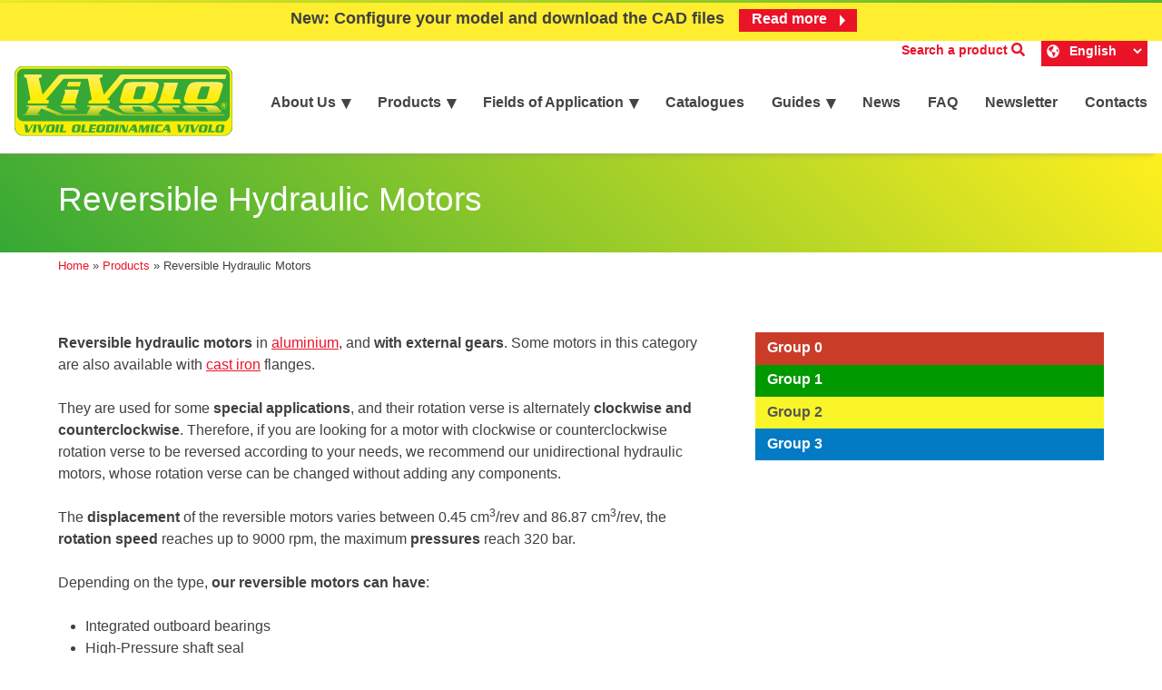

--- FILE ---
content_type: text/html; charset=UTF-8
request_url: https://www.vivoil.com/products/reversible-hydraulic-motors/
body_size: 17840
content:
<!doctype html>
<html lang="en-US">
<head>
	<meta charset="UTF-8">
	<meta name="viewport" content="width=device-width, initial-scale=1">
	<link rel="profile" href="http://gmpg.org/xfn/11">
    
    <link rel="apple-touch-icon" sizes="180x180" href="/apple-touch-icon.png">
    <link rel="icon" type="image/png" sizes="32x32" href="/favicon-32x32.png">
    <link rel="icon" type="image/png" sizes="16x16" href="/favicon-16x16.png">
    <link rel="manifest" href="/site.webmanifest">
    <link rel="mask-icon" href="/safari-pinned-tab.svg" color="#35a835">
    <meta name="msapplication-TileColor" content="#35a835">
    <meta name="theme-color" content="#35a835">

	    <!-- Iubenda -->
    <script type="text/javascript">
        var _iub = _iub || [];
        _iub.csConfiguration = {"siteId":4175614,"cookiePolicyId":95134553,"storage":{"useSiteId":true}};
        _iub.csLangConfiguration = {"it":{"cookiePolicyId":95134553},"fr":{"cookiePolicyId":45217855},"en":{"cookiePolicyId":42763270},"de":{"cookiePolicyId":75887572}};
    </script>
    <script type="text/javascript" src="https://cs.iubenda.com/autoblocking/4175614.js"></script>
    <script type="text/javascript" src="//cdn.iubenda.com/cs/gpp/stub.js"></script>
    <script type="text/javascript" src="//cdn.iubenda.com/cs/iubenda_cs.js" charset="UTF-8" async></script>
    <!-- End Iubenda -->
    <meta name='robots' content='index, follow, max-image-preview:large, max-snippet:-1, max-video-preview:-1' />
	<style>img:is([sizes="auto" i], [sizes^="auto," i]) { contain-intrinsic-size: 3000px 1500px }</style>
	
<!-- Google Tag Manager for WordPress by gtm4wp.com -->
<script data-cfasync="false" data-pagespeed-no-defer>
	var gtm4wp_datalayer_name = "dataLayer";
	var dataLayer = dataLayer || [];
</script>
<!-- End Google Tag Manager for WordPress by gtm4wp.com -->
	<!-- This site is optimized with the Yoast SEO plugin v26.6 - https://yoast.com/wordpress/plugins/seo/ -->
	<title>Reversible (Bidirectional) Hydraulic Motors &#8226; Vivoil</title>
	<meta name="description" content="Reversible (bidirectional) hydraulic motors in aluminium, and with external gears. High quality motors made in Italy by Vivoil Oleodinamica Vivolo." />
	<link rel="canonical" href="https://www.vivoil.com/products/reversible-hydraulic-motors/" />
	<link rel="next" href="https://www.vivoil.com/products/reversible-hydraulic-motors/page/2/" />
	<meta property="og:locale" content="en_US" />
	<meta property="og:type" content="article" />
	<meta property="og:title" content="Reversible (Bidirectional) Hydraulic Motors &#8226; Vivoil" />
	<meta property="og:description" content="Reversible (bidirectional) hydraulic motors in aluminium, and with external gears. High quality motors made in Italy by Vivoil Oleodinamica Vivolo." />
	<meta property="og:url" content="https://www.vivoil.com/products/reversible-hydraulic-motors/" />
	<meta property="og:site_name" content="Hydraulic Vivoil" />
	<meta property="og:image" content="https://www.vivoil.com/wp-content/uploads/2023/02/vivoil-vivolo.jpg" />
	<meta property="og:image:width" content="1200" />
	<meta property="og:image:height" content="675" />
	<meta property="og:image:type" content="image/jpeg" />
	<meta name="twitter:card" content="summary_large_image" />
	<meta name="twitter:site" content="@vivoil" />
	<script type="application/ld+json" class="yoast-schema-graph">{"@context":"https://schema.org","@graph":[{"@type":"CollectionPage","@id":"https://www.vivoil.com/products/reversible-hydraulic-motors/","url":"https://www.vivoil.com/products/reversible-hydraulic-motors/","name":"Reversible (Bidirectional) Hydraulic Motors &#8226; Vivoil","isPartOf":{"@id":"https://www.vivoil.com/#website"},"primaryImageOfPage":{"@id":"https://www.vivoil.com/products/reversible-hydraulic-motors/#primaryimage"},"image":{"@id":"https://www.vivoil.com/products/reversible-hydraulic-motors/#primaryimage"},"thumbnailUrl":"https://www.vivoil.com/wp-content/uploads/2018/06/gv32-vivoil.jpg","description":"Reversible (bidirectional) hydraulic motors in aluminium, and with external gears. High quality motors made in Italy by Vivoil Oleodinamica Vivolo.","breadcrumb":{"@id":"https://www.vivoil.com/products/reversible-hydraulic-motors/#breadcrumb"},"inLanguage":"en-US"},{"@type":"ImageObject","inLanguage":"en-US","@id":"https://www.vivoil.com/products/reversible-hydraulic-motors/#primaryimage","url":"https://www.vivoil.com/wp-content/uploads/2018/06/gv32-vivoil.jpg","contentUrl":"https://www.vivoil.com/wp-content/uploads/2018/06/gv32-vivoil.jpg","width":800,"height":800,"caption":"gv32"},{"@type":"BreadcrumbList","@id":"https://www.vivoil.com/products/reversible-hydraulic-motors/#breadcrumb","itemListElement":[{"@type":"ListItem","position":1,"name":"Home","item":"https://www.vivoil.com/"},{"@type":"ListItem","position":2,"name":"Products","item":"https://www.vivoil.com/products/"},{"@type":"ListItem","position":3,"name":"Reversible Hydraulic Motors"}]},{"@type":"WebSite","@id":"https://www.vivoil.com/#website","url":"https://www.vivoil.com/","name":"Vivoil Hydraulics","description":"Hydraulic Flow Dividers, Pumps &amp; Motors","publisher":{"@id":"https://www.vivoil.com/#organization"},"alternateName":"Vivoil Oleodinamica Vivolo","potentialAction":[{"@type":"SearchAction","target":{"@type":"EntryPoint","urlTemplate":"https://www.vivoil.com/?s={search_term_string}"},"query-input":{"@type":"PropertyValueSpecification","valueRequired":true,"valueName":"search_term_string"}}],"inLanguage":"en-US"},{"@type":"Organization","@id":"https://www.vivoil.com/#organization","name":"Vivoil Oleodinamica Vivolo","alternateName":"Vivoil","url":"https://www.vivoil.com/","logo":{"@type":"ImageObject","inLanguage":"en-US","@id":"https://www.vivoil.com/#/schema/logo/image/","url":"https://www.vivoil.com/wp-content/uploads/2023/02/logo_vivoil.png","contentUrl":"https://www.vivoil.com/wp-content/uploads/2023/02/logo_vivoil.png","width":696,"height":696,"caption":"Vivoil Oleodinamica Vivolo"},"image":{"@id":"https://www.vivoil.com/#/schema/logo/image/"},"sameAs":["https://www.facebook.com/VivoilOleodinamicaVivolo/","https://x.com/vivoil","https://www.linkedin.com/company/vivoil-oleodinamica-vivolo/","https://www.youtube.com/channel/UCTnu7WQAYW9gs5xjf1yH0NQ/"]}]}</script>
	<!-- / Yoast SEO plugin. -->


<link rel="alternate" type="application/rss+xml" title="Hydraulic Vivoil &raquo; Feed" href="https://www.vivoil.com/feed/" />
<link rel='stylesheet' id='wp-block-library-css' href='https://www.vivoil.com/wp-includes/css/dist/block-library/style.min.css?ver=6.8.3' type='text/css' media='all' />
<style id='classic-theme-styles-inline-css' type='text/css'>
/*! This file is auto-generated */
.wp-block-button__link{color:#fff;background-color:#32373c;border-radius:9999px;box-shadow:none;text-decoration:none;padding:calc(.667em + 2px) calc(1.333em + 2px);font-size:1.125em}.wp-block-file__button{background:#32373c;color:#fff;text-decoration:none}
</style>
<style id='global-styles-inline-css' type='text/css'>
:root{--wp--preset--aspect-ratio--square: 1;--wp--preset--aspect-ratio--4-3: 4/3;--wp--preset--aspect-ratio--3-4: 3/4;--wp--preset--aspect-ratio--3-2: 3/2;--wp--preset--aspect-ratio--2-3: 2/3;--wp--preset--aspect-ratio--16-9: 16/9;--wp--preset--aspect-ratio--9-16: 9/16;--wp--preset--color--black: #000000;--wp--preset--color--cyan-bluish-gray: #abb8c3;--wp--preset--color--white: #ffffff;--wp--preset--color--pale-pink: #f78da7;--wp--preset--color--vivid-red: #cf2e2e;--wp--preset--color--luminous-vivid-orange: #ff6900;--wp--preset--color--luminous-vivid-amber: #fcb900;--wp--preset--color--light-green-cyan: #7bdcb5;--wp--preset--color--vivid-green-cyan: #00d084;--wp--preset--color--pale-cyan-blue: #8ed1fc;--wp--preset--color--vivid-cyan-blue: #0693e3;--wp--preset--color--vivid-purple: #9b51e0;--wp--preset--gradient--vivid-cyan-blue-to-vivid-purple: linear-gradient(135deg,rgba(6,147,227,1) 0%,rgb(155,81,224) 100%);--wp--preset--gradient--light-green-cyan-to-vivid-green-cyan: linear-gradient(135deg,rgb(122,220,180) 0%,rgb(0,208,130) 100%);--wp--preset--gradient--luminous-vivid-amber-to-luminous-vivid-orange: linear-gradient(135deg,rgba(252,185,0,1) 0%,rgba(255,105,0,1) 100%);--wp--preset--gradient--luminous-vivid-orange-to-vivid-red: linear-gradient(135deg,rgba(255,105,0,1) 0%,rgb(207,46,46) 100%);--wp--preset--gradient--very-light-gray-to-cyan-bluish-gray: linear-gradient(135deg,rgb(238,238,238) 0%,rgb(169,184,195) 100%);--wp--preset--gradient--cool-to-warm-spectrum: linear-gradient(135deg,rgb(74,234,220) 0%,rgb(151,120,209) 20%,rgb(207,42,186) 40%,rgb(238,44,130) 60%,rgb(251,105,98) 80%,rgb(254,248,76) 100%);--wp--preset--gradient--blush-light-purple: linear-gradient(135deg,rgb(255,206,236) 0%,rgb(152,150,240) 100%);--wp--preset--gradient--blush-bordeaux: linear-gradient(135deg,rgb(254,205,165) 0%,rgb(254,45,45) 50%,rgb(107,0,62) 100%);--wp--preset--gradient--luminous-dusk: linear-gradient(135deg,rgb(255,203,112) 0%,rgb(199,81,192) 50%,rgb(65,88,208) 100%);--wp--preset--gradient--pale-ocean: linear-gradient(135deg,rgb(255,245,203) 0%,rgb(182,227,212) 50%,rgb(51,167,181) 100%);--wp--preset--gradient--electric-grass: linear-gradient(135deg,rgb(202,248,128) 0%,rgb(113,206,126) 100%);--wp--preset--gradient--midnight: linear-gradient(135deg,rgb(2,3,129) 0%,rgb(40,116,252) 100%);--wp--preset--font-size--small: 13px;--wp--preset--font-size--medium: 20px;--wp--preset--font-size--large: 36px;--wp--preset--font-size--x-large: 42px;--wp--preset--spacing--20: 0.44rem;--wp--preset--spacing--30: 0.67rem;--wp--preset--spacing--40: 1rem;--wp--preset--spacing--50: 1.5rem;--wp--preset--spacing--60: 2.25rem;--wp--preset--spacing--70: 3.38rem;--wp--preset--spacing--80: 5.06rem;--wp--preset--shadow--natural: 6px 6px 9px rgba(0, 0, 0, 0.2);--wp--preset--shadow--deep: 12px 12px 50px rgba(0, 0, 0, 0.4);--wp--preset--shadow--sharp: 6px 6px 0px rgba(0, 0, 0, 0.2);--wp--preset--shadow--outlined: 6px 6px 0px -3px rgba(255, 255, 255, 1), 6px 6px rgba(0, 0, 0, 1);--wp--preset--shadow--crisp: 6px 6px 0px rgba(0, 0, 0, 1);}:where(.is-layout-flex){gap: 0.5em;}:where(.is-layout-grid){gap: 0.5em;}body .is-layout-flex{display: flex;}.is-layout-flex{flex-wrap: wrap;align-items: center;}.is-layout-flex > :is(*, div){margin: 0;}body .is-layout-grid{display: grid;}.is-layout-grid > :is(*, div){margin: 0;}:where(.wp-block-columns.is-layout-flex){gap: 2em;}:where(.wp-block-columns.is-layout-grid){gap: 2em;}:where(.wp-block-post-template.is-layout-flex){gap: 1.25em;}:where(.wp-block-post-template.is-layout-grid){gap: 1.25em;}.has-black-color{color: var(--wp--preset--color--black) !important;}.has-cyan-bluish-gray-color{color: var(--wp--preset--color--cyan-bluish-gray) !important;}.has-white-color{color: var(--wp--preset--color--white) !important;}.has-pale-pink-color{color: var(--wp--preset--color--pale-pink) !important;}.has-vivid-red-color{color: var(--wp--preset--color--vivid-red) !important;}.has-luminous-vivid-orange-color{color: var(--wp--preset--color--luminous-vivid-orange) !important;}.has-luminous-vivid-amber-color{color: var(--wp--preset--color--luminous-vivid-amber) !important;}.has-light-green-cyan-color{color: var(--wp--preset--color--light-green-cyan) !important;}.has-vivid-green-cyan-color{color: var(--wp--preset--color--vivid-green-cyan) !important;}.has-pale-cyan-blue-color{color: var(--wp--preset--color--pale-cyan-blue) !important;}.has-vivid-cyan-blue-color{color: var(--wp--preset--color--vivid-cyan-blue) !important;}.has-vivid-purple-color{color: var(--wp--preset--color--vivid-purple) !important;}.has-black-background-color{background-color: var(--wp--preset--color--black) !important;}.has-cyan-bluish-gray-background-color{background-color: var(--wp--preset--color--cyan-bluish-gray) !important;}.has-white-background-color{background-color: var(--wp--preset--color--white) !important;}.has-pale-pink-background-color{background-color: var(--wp--preset--color--pale-pink) !important;}.has-vivid-red-background-color{background-color: var(--wp--preset--color--vivid-red) !important;}.has-luminous-vivid-orange-background-color{background-color: var(--wp--preset--color--luminous-vivid-orange) !important;}.has-luminous-vivid-amber-background-color{background-color: var(--wp--preset--color--luminous-vivid-amber) !important;}.has-light-green-cyan-background-color{background-color: var(--wp--preset--color--light-green-cyan) !important;}.has-vivid-green-cyan-background-color{background-color: var(--wp--preset--color--vivid-green-cyan) !important;}.has-pale-cyan-blue-background-color{background-color: var(--wp--preset--color--pale-cyan-blue) !important;}.has-vivid-cyan-blue-background-color{background-color: var(--wp--preset--color--vivid-cyan-blue) !important;}.has-vivid-purple-background-color{background-color: var(--wp--preset--color--vivid-purple) !important;}.has-black-border-color{border-color: var(--wp--preset--color--black) !important;}.has-cyan-bluish-gray-border-color{border-color: var(--wp--preset--color--cyan-bluish-gray) !important;}.has-white-border-color{border-color: var(--wp--preset--color--white) !important;}.has-pale-pink-border-color{border-color: var(--wp--preset--color--pale-pink) !important;}.has-vivid-red-border-color{border-color: var(--wp--preset--color--vivid-red) !important;}.has-luminous-vivid-orange-border-color{border-color: var(--wp--preset--color--luminous-vivid-orange) !important;}.has-luminous-vivid-amber-border-color{border-color: var(--wp--preset--color--luminous-vivid-amber) !important;}.has-light-green-cyan-border-color{border-color: var(--wp--preset--color--light-green-cyan) !important;}.has-vivid-green-cyan-border-color{border-color: var(--wp--preset--color--vivid-green-cyan) !important;}.has-pale-cyan-blue-border-color{border-color: var(--wp--preset--color--pale-cyan-blue) !important;}.has-vivid-cyan-blue-border-color{border-color: var(--wp--preset--color--vivid-cyan-blue) !important;}.has-vivid-purple-border-color{border-color: var(--wp--preset--color--vivid-purple) !important;}.has-vivid-cyan-blue-to-vivid-purple-gradient-background{background: var(--wp--preset--gradient--vivid-cyan-blue-to-vivid-purple) !important;}.has-light-green-cyan-to-vivid-green-cyan-gradient-background{background: var(--wp--preset--gradient--light-green-cyan-to-vivid-green-cyan) !important;}.has-luminous-vivid-amber-to-luminous-vivid-orange-gradient-background{background: var(--wp--preset--gradient--luminous-vivid-amber-to-luminous-vivid-orange) !important;}.has-luminous-vivid-orange-to-vivid-red-gradient-background{background: var(--wp--preset--gradient--luminous-vivid-orange-to-vivid-red) !important;}.has-very-light-gray-to-cyan-bluish-gray-gradient-background{background: var(--wp--preset--gradient--very-light-gray-to-cyan-bluish-gray) !important;}.has-cool-to-warm-spectrum-gradient-background{background: var(--wp--preset--gradient--cool-to-warm-spectrum) !important;}.has-blush-light-purple-gradient-background{background: var(--wp--preset--gradient--blush-light-purple) !important;}.has-blush-bordeaux-gradient-background{background: var(--wp--preset--gradient--blush-bordeaux) !important;}.has-luminous-dusk-gradient-background{background: var(--wp--preset--gradient--luminous-dusk) !important;}.has-pale-ocean-gradient-background{background: var(--wp--preset--gradient--pale-ocean) !important;}.has-electric-grass-gradient-background{background: var(--wp--preset--gradient--electric-grass) !important;}.has-midnight-gradient-background{background: var(--wp--preset--gradient--midnight) !important;}.has-small-font-size{font-size: var(--wp--preset--font-size--small) !important;}.has-medium-font-size{font-size: var(--wp--preset--font-size--medium) !important;}.has-large-font-size{font-size: var(--wp--preset--font-size--large) !important;}.has-x-large-font-size{font-size: var(--wp--preset--font-size--x-large) !important;}
:where(.wp-block-post-template.is-layout-flex){gap: 1.25em;}:where(.wp-block-post-template.is-layout-grid){gap: 1.25em;}
:where(.wp-block-columns.is-layout-flex){gap: 2em;}:where(.wp-block-columns.is-layout-grid){gap: 2em;}
:root :where(.wp-block-pullquote){font-size: 1.5em;line-height: 1.6;}
</style>
<link rel='stylesheet' id='responsive-lightbox-tosrus-css' href='https://www.vivoil.com/wp-content/plugins/responsive-lightbox/assets/tosrus/jquery.tosrus.min.css?ver=2.5.0' type='text/css' media='all' />
<link rel='stylesheet' id='vivoil-style-css' href='https://www.vivoil.com/wp-content/themes/vivoil/style.css?ver=6.8.3' type='text/css' media='all' />
<script type="text/javascript" src="https://www.vivoil.com/wp-includes/js/jquery/jquery.min.js?ver=3.7.1" id="jquery-core-js"></script>
<script type="text/javascript" src="https://www.vivoil.com/wp-includes/js/jquery/jquery-migrate.min.js?ver=3.4.1" id="jquery-migrate-js"></script>
<script type="text/javascript" id="file_uploads_nfpluginsettings-js-extra">
/* <![CDATA[ */
var params = {"clearLogRestUrl":"https:\/\/www.vivoil.com\/wp-json\/nf-file-uploads\/debug-log\/delete-all","clearLogButtonId":"file_uploads_clear_debug_logger","downloadLogRestUrl":"https:\/\/www.vivoil.com\/wp-json\/nf-file-uploads\/debug-log\/get-all","downloadLogButtonId":"file_uploads_download_debug_logger"};
/* ]]> */
</script>
<script type="text/javascript" src="https://www.vivoil.com/wp-content/plugins/ninja-forms-uploads/assets/js/nfpluginsettings.js?ver=3.3.23" id="file_uploads_nfpluginsettings-js"></script>
<script type="text/javascript" src="https://www.vivoil.com/wp-content/plugins/responsive-lightbox/assets/infinitescroll/infinite-scroll.pkgd.min.js?ver=4.0.1" id="responsive-lightbox-infinite-scroll-js"></script>
<script type="text/javascript" src="https://www.vivoil.com/wp-content/plugins/responsive-menu-pro/public/js/noscroll.js" id="responsive-menu-pro-noscroll-js"></script>
<link rel="https://api.w.org/" href="https://www.vivoil.com/wp-json/" /><link rel="alternate" href="https://www.vivoil.com/de/produkte/reversible-hydraulikmotoren/" hreflang="de" />
<link rel="alternate" href="https://www.vivoil.com/products/reversible-hydraulic-motors/" hreflang="en" />
<link rel="alternate" href="https://www.vivoil.com/es/productos/motores-hidraulicos-reversibles/" hreflang="es" />
<link rel="alternate" href="https://www.vivoil.com/fr/produits/moteurs-hydrauliques-reversibles/" hreflang="fr" />
<link rel="alternate" href="https://www.vivoil.com/it/prodotti/motori-oleodinamici-reversibili/" hreflang="it" />

<!-- Google Tag Manager for WordPress by gtm4wp.com -->
<!-- GTM Container placement set to footer -->
<script data-cfasync="false" data-pagespeed-no-defer>
	var dataLayer_content = {"pagePostType":"vv_products","pagePostType2":"tax-vv_products","pageCategory":[]};
	dataLayer.push( dataLayer_content );
</script>
<script data-cfasync="false" data-pagespeed-no-defer>
(function(w,d,s,l,i){w[l]=w[l]||[];w[l].push({'gtm.start':
new Date().getTime(),event:'gtm.js'});var f=d.getElementsByTagName(s)[0],
j=d.createElement(s),dl=l!='dataLayer'?'&l='+l:'';j.async=true;j.src=
'//www.googletagmanager.com/gtm.js?id='+i+dl;f.parentNode.insertBefore(j,f);
})(window,document,'script','dataLayer','GTM-T6HNCG4L');
</script>
<!-- End Google Tag Manager for WordPress by gtm4wp.com --><style>button#responsive-menu-pro-button,
#responsive-menu-pro-container {
    display: none;
    -webkit-text-size-adjust: 100%;
}

#responsive-menu-pro-container {
    z-index: 99998;
}

@media screen and (max-width: 1200px) {

    #responsive-menu-pro-container {
        display: block;
        position: fixed;
        top: 0;
        bottom: 0;
                padding-bottom: 5px;
        margin-bottom: -5px;
        outline: 1px solid transparent;
        overflow-y: auto;
        overflow-x: hidden;
    }

    #responsive-menu-pro-container .responsive-menu-pro-search-box {
        width: 100%;
        padding: 0 2%;
        border-radius: 2px;
        height: 50px;
        -webkit-appearance: none;
    }

    #responsive-menu-pro-container.push-left,
    #responsive-menu-pro-container.slide-left {
        transform: translateX(-100%);
        -ms-transform: translateX(-100%);
        -webkit-transform: translateX(-100%);
        -moz-transform: translateX(-100%);
    }

    .responsive-menu-pro-open #responsive-menu-pro-container.push-left,
    .responsive-menu-pro-open #responsive-menu-pro-container.slide-left {
        transform: translateX(0);
        -ms-transform: translateX(0);
        -webkit-transform: translateX(0);
        -moz-transform: translateX(0);
    }

    #responsive-menu-pro-container.push-top,
    #responsive-menu-pro-container.slide-top {
        transform: translateY(-100%);
        -ms-transform: translateY(-100%);
        -webkit-transform: translateY(-100%);
        -moz-transform: translateY(-100%);
    }

    .responsive-menu-pro-open #responsive-menu-pro-container.push-top,
    .responsive-menu-pro-open #responsive-menu-pro-container.slide-top {
        transform: translateY(0);
        -ms-transform: translateY(0);
        -webkit-transform: translateY(0);
        -moz-transform: translateY(0);
    }

    #responsive-menu-pro-container.push-right,
    #responsive-menu-pro-container.slide-right {
        transform: translateX(100%);
        -ms-transform: translateX(100%);
        -webkit-transform: translateX(100%);
        -moz-transform: translateX(100%);
    }

    .responsive-menu-pro-open #responsive-menu-pro-container.push-right,
    .responsive-menu-pro-open #responsive-menu-pro-container.slide-right {
        transform: translateX(0);
        -ms-transform: translateX(0);
        -webkit-transform: translateX(0);
        -moz-transform: translateX(0);
    }

    #responsive-menu-pro-container.push-bottom,
    #responsive-menu-pro-container.slide-bottom {
        transform: translateY(100%);
        -ms-transform: translateY(100%);
        -webkit-transform: translateY(100%);
        -moz-transform: translateY(100%);
    }

    .responsive-menu-pro-open #responsive-menu-pro-container.push-bottom,
    .responsive-menu-pro-open #responsive-menu-pro-container.slide-bottom {
        transform: translateY(0);
        -ms-transform: translateY(0);
        -webkit-transform: translateY(0);
        -moz-transform: translateY(0);
    }

    #responsive-menu-pro-container,
    #responsive-menu-pro-container:before,
    #responsive-menu-pro-container:after,
    #responsive-menu-pro-container *,
    #responsive-menu-pro-container *:before,
    #responsive-menu-pro-container *:after {
        box-sizing: border-box;
        margin: 0;
        padding: 0;
    }

    #responsive-menu-pro-container #responsive-menu-pro-search-box,
    #responsive-menu-pro-container #responsive-menu-pro-additional-content,
    #responsive-menu-pro-container #responsive-menu-pro-title {
        padding: 25px 5%;
    }

    #responsive-menu-pro-container #responsive-menu-pro,
    #responsive-menu-pro-container #responsive-menu-pro ul {
        width: 100%;
   }

    #responsive-menu-pro-container #responsive-menu-pro ul.responsive-menu-pro-submenu {
        display: none;
    }

    #responsive-menu-pro-container #responsive-menu-pro ul.responsive-menu-pro-submenu.responsive-menu-pro-submenu-open {
     display: block;
    }

            #responsive-menu-pro-container #responsive-menu-pro ul.responsive-menu-pro-submenu-depth-1 a.responsive-menu-pro-item-link {
            padding-left: 10%;
        }

        #responsive-menu-pro-container #responsive-menu-pro ul.responsive-menu-pro-submenu-depth-2 a.responsive-menu-pro-item-link {
            padding-left: 15%;
        }

        #responsive-menu-pro-container #responsive-menu-pro ul.responsive-menu-pro-submenu-depth-3 a.responsive-menu-pro-item-link {
            padding-left: 20%;
        }

        #responsive-menu-pro-container #responsive-menu-pro ul.responsive-menu-pro-submenu-depth-4 a.responsive-menu-pro-item-link {
            padding-left: 25%;
        }

        #responsive-menu-pro-container #responsive-menu-pro ul.responsive-menu-pro-submenu-depth-5 a.responsive-menu-pro-item-link {
            padding-left: 30%;
        }
    
    #responsive-menu-pro-container li.responsive-menu-pro-item {
        width: 100%;
        list-style: none;
    }

    #responsive-menu-pro-container li.responsive-menu-pro-item a {
        width: 100%;
        display: block;
        text-decoration: none;
        position: relative;
    }

    #responsive-menu-pro-container #responsive-menu-pro li.responsive-menu-pro-item a {
                    padding: 0   5%;
            }

    #responsive-menu-pro-container .responsive-menu-pro-submenu li.responsive-menu-pro-item a {
                    padding: 0   5%;
            }


    #responsive-menu-pro-container li.responsive-menu-pro-item a .glyphicon,
    #responsive-menu-pro-container li.responsive-menu-pro-item a .fab,
    #responsive-menu-pro-container li.responsive-menu-pro-item a .fas {
        margin-right: 15px;
    }

    #responsive-menu-pro-container li.responsive-menu-pro-item a .responsive-menu-pro-subarrow {
        position: absolute;
        top: 0;
        bottom: 0;
        text-align: center;
        overflow: hidden;
    }

    #responsive-menu-pro-container li.responsive-menu-pro-item a .responsive-menu-pro-subarrow .glyphicon,
    #responsive-menu-pro-container li.responsive-menu-pro-item a .responsive-menu-pro-subarrow .fab,
    #responsive-menu-pro-container li.responsive-menu-pro-item a .responsive-menu-pro-subarrow .fas {
        margin-right: 0;
    }

    button#responsive-menu-pro-button .responsive-menu-pro-button-icon-inactive {
        display: none;
    }

    button#responsive-menu-pro-button {
        z-index: 99999;
        display: none;
        overflow: hidden;
        outline: none;
    }

    button#responsive-menu-pro-button img {
        max-width: 100%;
    }

    .responsive-menu-pro-label {
        display: inline-block;
        font-weight: 600;
        margin: 0 5px;
        vertical-align: middle;
        pointer-events: none;
    }

    .responsive-menu-pro-accessible {
        display: inline-block;
    }

    .responsive-menu-pro-accessible .responsive-menu-pro-box {
        display: inline-block;
        vertical-align: middle;
    }

    .responsive-menu-pro-label.responsive-menu-pro-label-top,
    .responsive-menu-pro-label.responsive-menu-pro-label-bottom {
        display: block;
        margin: 0 auto;
    }

    button#responsive-menu-pro-button {
        padding: 0 0;
        display: inline-block;
        cursor: pointer;
        transition-property: opacity, filter;
        transition-duration: 0.15s;
        transition-timing-function: linear;
        font: inherit;
        color: inherit;
        text-transform: none;
        background-color: transparent;
        border: 0;
        margin: 0;
    }

    .responsive-menu-pro-box {
        width: 30px;
        height: 17px;
        display: inline-block;
        position: relative;
    }

    .responsive-menu-pro-inner {
        display: block;
        top: 50%;
        margin-top: -1.5px;
    }

    .responsive-menu-pro-inner,
    .responsive-menu-pro-inner::before,
    .responsive-menu-pro-inner::after {
        width: 30px;
        height: 3px;
        background-color: rgba(235, 19, 40, 1);
        border-radius: 4px;
        position: absolute;
        transition-property: transform;
        transition-duration: 0.15s;
        transition-timing-function: ease;
    }

    .responsive-menu-pro-open .responsive-menu-pro-inner,
    .responsive-menu-pro-open .responsive-menu-pro-inner::before,
    .responsive-menu-pro-open .responsive-menu-pro-inner::after {
        background-color: rgba(188, 15, 32, 1);
    }

    button#responsive-menu-pro-button:hover .responsive-menu-pro-inner,
    button#responsive-menu-pro-button:hover .responsive-menu-pro-inner::before,
    button#responsive-menu-pro-button:hover .responsive-menu-pro-inner::after,
    button#responsive-menu-pro-button:hover .responsive-menu-pro-open .responsive-menu-pro-inner,
    button#responsive-menu-pro-button:hover .responsive-menu-pro-open .responsive-menu-pro-inner::before,
    button#responsive-menu-pro-button:hover .responsive-menu-pro-open .responsive-menu-pro-inner::after,
    button#responsive-menu-pro-button:focus .responsive-menu-pro-inner,
    button#responsive-menu-pro-button:focus .responsive-menu-pro-inner::before,
    button#responsive-menu-pro-button:focus .responsive-menu-pro-inner::after,
    button#responsive-menu-pro-button:focus .responsive-menu-pro-open .responsive-menu-pro-inner,
    button#responsive-menu-pro-button:focus .responsive-menu-pro-open .responsive-menu-pro-inner::before,
    button#responsive-menu-pro-button:focus .responsive-menu-pro-open .responsive-menu-pro-inner::after {
        background-color: rgba(188, 15, 32, 1);
    }

    .responsive-menu-pro-inner::before,
    .responsive-menu-pro-inner::after {
        content: "";
        display: block;
    }

    .responsive-menu-pro-inner::before {
        top: -7px;
    }

    .responsive-menu-pro-inner::after {
        bottom: -7px;
    }

            .responsive-menu-pro-boring .responsive-menu-pro-inner,
.responsive-menu-pro-boring .responsive-menu-pro-inner::before,
.responsive-menu-pro-boring .responsive-menu-pro-inner::after {
    transition-property: none;
}

.responsive-menu-pro-boring.is-active .responsive-menu-pro-inner {
    transform: rotate(45deg);
}

.responsive-menu-pro-boring.is-active .responsive-menu-pro-inner::before {
    top: 0;
    opacity: 0;
}

.responsive-menu-pro-boring.is-active .responsive-menu-pro-inner::after {
    bottom: 0;
    transform: rotate(-90deg);
}    
    button#responsive-menu-pro-button {
        width: 30px;
        height: 30px;
        position: relative;
        top: 0px;
        right: 0%;
        display: inline-block;
        transition: transform   0.5s, background-color   0.5s;
            }

    

    
    button#responsive-menu-pro-button .responsive-menu-pro-box {
        color: rgba(235, 19, 40, 1);
        pointer-events: none;
    }

    .responsive-menu-pro-open button#responsive-menu-pro-button .responsive-menu-pro-box {
        color: rgba(188, 15, 32, 1);
    }

    .responsive-menu-pro-label {
        color: #ffffff;
        font-size: 16px;
        line-height: 16px;
                pointer-events: none;
    }

    .responsive-menu-pro-label .responsive-menu-pro-button-text-open {
        display: none;
    }

    
            html.responsive-menu-pro-open {
            cursor: pointer;
        }

        html.responsive-menu-pro-open #responsive-menu-pro-container {
            cursor: initial;
        }
    
    .responsive-menu-pro-fade-top #responsive-menu-pro-container,
    .responsive-menu-pro-fade-left #responsive-menu-pro-container,
    .responsive-menu-pro-fade-right #responsive-menu-pro-container,
    .responsive-menu-pro-fade-bottom #responsive-menu-pro-container {
        display: none;
    }

    
            #page {
            transition: transform   0.5s;
        }

        html.responsive-menu-open,
        .responsive-menu-open body {
            width: 100%;
        }
    
    #responsive-menu-pro-container {
        width: 90%;
        left: 0;
                    background: rgba(0, 0, 0, 1);
                        transition: transform   0.5s;
        text-align: left;
                            max-width: 420px;
                            }

    #responsive-menu-pro-container #responsive-menu-pro-wrapper {
        background: rgba(0, 0, 0, 1);
    }

    #responsive-menu-pro-container #responsive-menu-pro-additional-content {
        color: #ffffff;
    }

    #responsive-menu-pro-container .responsive-menu-pro-search-box {
        background: #ffffff;
        border: 2px solid   #dadada;
        color: #333333;
    }

    #responsive-menu-pro-container .responsive-menu-pro-search-box:-ms-input-placeholder {
        color: #c7c7cd;
    }

    #responsive-menu-pro-container .responsive-menu-pro-search-box::-webkit-input-placeholder {
        color: #c7c7cd;
    }

    #responsive-menu-pro-container .responsive-menu-pro-search-box:-moz-placeholder {
        color: #c7c7cd;
        opacity: 1;
    }

    #responsive-menu-pro-container .responsive-menu-pro-search-box::-moz-placeholder {
        color: #c7c7cd;
        opacity: 1;
    }

    #responsive-menu-pro-container .responsive-menu-pro-item-link,
    #responsive-menu-pro-container #responsive-menu-pro-title,
    #responsive-menu-pro-container .responsive-menu-pro-subarrow {
        transition: background-color   0.5s,
                    border-color   0.5s,
                    color   0.5s;
    }

    #responsive-menu-pro-container #responsive-menu-pro-title {
        background-color: #212121;
        color: #ffffff;
        font-size: 16px;
        text-align: left;
    }

    #responsive-menu-pro-container #responsive-menu-pro-title a {
        color: #ffffff;
        font-size: 16px;
        text-decoration: none;
    }

    #responsive-menu-pro-container #responsive-menu-pro-title a:hover {
        color: #ffffff;
    }

    #responsive-menu-pro-container #responsive-menu-pro-title:hover {
        background-color: #212121;
        color: #ffffff;
    }

    #responsive-menu-pro-container #responsive-menu-pro-title:hover a {
        color: #ffffff;
    }

    #responsive-menu-pro-container #responsive-menu-pro-title #responsive-menu-pro-title-image {
        display: inline-block;
        vertical-align: middle;
        max-width: 100%;
        margin-bottom: 15px;
    }

    #responsive-menu-pro-container #responsive-menu-pro-title #responsive-menu-pro-title-image img {
                        max-width: 100%;
    }

    #responsive-menu-pro-container #responsive-menu-pro > li.responsive-menu-pro-item:first-child > a {
        border-top: 1px solid rgba(0, 0, 0, 1);
    }

    #responsive-menu-pro-container #responsive-menu-pro li.responsive-menu-pro-item .responsive-menu-pro-item-link {
        font-size: 16px;
    }

    #responsive-menu-pro-container #responsive-menu-pro li.responsive-menu-pro-item a {
        line-height: 40px;
        border-bottom: 1px solid rgba(0, 0, 0, 1);
        color: #ffffff;
        background-color: #212121;
                    word-wrap: break-word;
            height: auto;
            padding-right: 30px;
            }

    #responsive-menu-pro-container #responsive-menu-pro li.responsive-menu-pro-item a:hover,
    #responsive-menu-pro-container #responsive-menu-pro li.responsive-menu-pro-item a:focus {
        color: #ffffff;
        background-color: rgba(235, 19, 40, 1);
        border-color: rgba(0, 0, 0, 1);
    }

    #responsive-menu-pro-container #responsive-menu-pro li.responsive-menu-pro-item a:hover .responsive-menu-pro-subarrow,
    #responsive-menu-pro-container #responsive-menu-pro li.responsive-menu-pro-item a:focus .responsive-menu-pro-subarrow  {
        color: #ffffff;
        border-color: rgba(255, 255, 255, 0);
        background-color: rgba(255, 255, 255, 0);
    }

    #responsive-menu-pro-container #responsive-menu-pro li.responsive-menu-pro-item a:hover .responsive-menu-pro-subarrow.responsive-menu-pro-subarrow-active,
    #responsive-menu-pro-container #responsive-menu-pro li.responsive-menu-pro-item a:focus .responsive-menu-pro-subarrow.responsive-menu-pro-subarrow-active {
        color: #ffffff;
        border-color: rgba(255, 255, 255, 0);
        background-color: rgba(255, 255, 255, 0);
    }

    #responsive-menu-pro-container #responsive-menu-pro li.responsive-menu-pro-item a .responsive-menu-pro-subarrow {
        right: 0;
        height: 30px;
        line-height: 30px;
        width: 30px;
        color: #ffffff;
                        border-left: 1px solid rgba(255, 255, 255, 0);

                background-color: rgba(255, 255, 255, 0);
    }

    #responsive-menu-pro-container #responsive-menu-pro li.responsive-menu-pro-item a .responsive-menu-pro-subarrow.responsive-menu-pro-subarrow-active {
        color: #ffffff;
        border-color: rgba(255, 255, 255, 0);
        background-color: rgba(255, 255, 255, 0);
    }

    #responsive-menu-pro-container #responsive-menu-pro li.responsive-menu-pro-item a .responsive-menu-pro-subarrow.responsive-menu-pro-subarrow-active:hover,
    #responsive-menu-pro-container #responsive-menu-pro li.responsive-menu-pro-item a .responsive-menu-pro-subarrow.responsive-menu-pro-subarrow-active:focus  {
        color: #ffffff;
        border-color: rgba(255, 255, 255, 0);
        background-color: rgba(255, 255, 255, 0);
    }

    #responsive-menu-pro-container #responsive-menu-pro li.responsive-menu-pro-item a .responsive-menu-pro-subarrow:hover,
    #responsive-menu-pro-container #responsive-menu-pro li.responsive-menu-pro-item a .responsive-menu-pro-subarrow:focus {
        color: #ffffff;
        border-color: rgba(255, 255, 255, 0);
        background-color: rgba(255, 255, 255, 0);
    }

    #responsive-menu-pro-container #responsive-menu-pro li.responsive-menu-pro-item.responsive-menu-pro-current-item > .responsive-menu-pro-item-link {
        background-color: #212121;
        color: #ffffff;
        border-color: rgba(0, 0, 0, 1);
    }

    #responsive-menu-pro-container #responsive-menu-pro li.responsive-menu-pro-item.responsive-menu-pro-current-item > .responsive-menu-pro-item-link:hover {
        background-color: rgba(53, 168, 53, 1);
        color: #ffffff;
        border-color: rgba(0, 0, 0, 1);
    }

            #responsive-menu-pro-container #responsive-menu-pro ul.responsive-menu-pro-submenu li.responsive-menu-pro-item .responsive-menu-pro-item-link {
                        font-size: 16px;
            text-align: left;
        }

        #responsive-menu-pro-container #responsive-menu-pro ul.responsive-menu-pro-submenu li.responsive-menu-pro-item a {
                            word-wrap: break-word;
                height: auto;
                padding-right: 30px;
                        line-height: 40px;
            border-bottom: 1px solid rgba(0, 0, 0, 1);
            color: #ffffff;
            background-color: #212121;
        }

        #responsive-menu-pro-container #responsive-menu-pro ul.responsive-menu-pro-submenu li.responsive-menu-pro-item a:hover,
        #responsive-menu-pro-container #responsive-menu-pro ul.responsive-menu-pro-submenu li.responsive-menu-pro-item a:focus {
            color: #ffffff;
            background-color: rgba(235, 19, 40, 1);
            border-color: rgba(0, 0, 0, 1);
        }

        #responsive-menu-pro-container #responsive-menu-pro ul.responsive-menu-pro-submenu li.responsive-menu-pro-item a:hover .responsive-menu-pro-subarrow {
            color: #ffffff;
            border-color: rgba(255, 255, 255, 0);
            background-color: rgba(255, 255, 255, 0);
        }

        #responsive-menu-pro-container #responsive-menu-pro ul.responsive-menu-pro-submenu li.responsive-menu-pro-item a:hover .responsive-menu-pro-subarrow.responsive-menu-pro-subarrow-active {
            color: #ffffff;
            border-color: rgba(255, 255, 255, 0);
            background-color: rgba(255, 255, 255, 0);
        }

        #responsive-menu-pro-container #responsive-menu-pro ul.responsive-menu-pro-submenu li.responsive-menu-pro-item a .responsive-menu-pro-subarrow {

                                        left:unset;
                right:0;
            
            height: 30px;
            line-height: 30px;
            width: 30px;
            color: #ffffff;

                                        border-left: 1px solid rgba(255, 255, 255, 0);
                border-right:unset;
            

            background-color: rgba(255, 255, 255, 0);
        }

        #responsive-menu-pro-container #responsive-menu-pro ul.responsive-menu-pro-submenu li.responsive-menu-pro-item a .responsive-menu-pro-subarrow.responsive-menu-pro-subarrow-active {
            color: #ffffff;
            border-color: rgba(255, 255, 255, 0);
            background-color: rgba(255, 255, 255, 0);
        }

        #responsive-menu-pro-container #responsive-menu-pro ul.responsive-menu-pro-submenu li.responsive-menu-pro-item a .responsive-menu-pro-subarrow.responsive-menu-pro-subarrow-active:hover {
            color: #ffffff;
            border-color: rgba(255, 255, 255, 0);
            background-color: rgba(255, 255, 255, 0);
        }

        #responsive-menu-pro-container #responsive-menu-pro ul.responsive-menu-pro-submenu li.responsive-menu-pro-item a .responsive-menu-pro-subarrow:hover {
            color: #ffffff;
            border-color: rgba(255, 255, 255, 0);
            background-color: rgba(255, 255, 255, 0);
        }

        #responsive-menu-pro-container #responsive-menu-pro ul.responsive-menu-pro-submenu li.responsive-menu-pro-item.responsive-menu-pro-current-item > .responsive-menu-pro-item-link {
            background-color: #212121;
            color: #ffffff;
            border-color: rgba(0, 0, 0, 1);
        }

        #responsive-menu-pro-container #responsive-menu-pro ul.responsive-menu-pro-submenu li.responsive-menu-pro-item.responsive-menu-pro-current-item > .responsive-menu-pro-item-link:hover {
            background-color: rgba(53, 168, 53, 1);
            color: #ffffff;
            border-color: rgba(0, 0, 0, 1);
        }
    
    
    
}


    #responsive-menu-pro-container.responsive-menu-pro-no-transition {
    transition: none;
}

#responsive-menu-pro .responsive-menu-pro-desktop-menu-image,
#responsive-menu-pro .responsive-menu-pro-desktop-menu-text {
    display: none;
}

@media screen and (min-width: 1201px) {

    
    
    #responsive-menu-pro .responsive-menu-pro-desktop-menu-col-1,
    #responsive-menu-pro .responsive-menu-pro-desktop-menu-col-2,
    #responsive-menu-pro .responsive-menu-pro-desktop-menu-col-3,
    #responsive-menu-pro .responsive-menu-pro-desktop-menu-col-4,
    #responsive-menu-pro .responsive-menu-pro-desktop-menu-col-5,
    #responsive-menu-pro .responsive-menu-pro-desktop-menu-col-6,
    #responsive-menu-pro .responsive-menu-pro-desktop-menu-col-7,
    #responsive-menu-pro .responsive-menu-pro-desktop-menu-col-8,
    #responsive-menu-pro .responsive-menu-pro-desktop-menu-col-9,
    #responsive-menu-pro .responsive-menu-pro-desktop-menu-col-10,
    #responsive-menu-pro .responsive-menu-pro-desktop-menu-col-11,
    #responsive-menu-pro .responsive-menu-pro-desktop-menu-col-12 {
                min-height: 1px;
    }

    #responsive-menu-pro .responsive-menu-pro-desktop-menu-col-12 {
        width: 100%;
    }
    #responsive-menu-pro .responsive-menu-pro-desktop-menu-col-11 {
        width: 91.66666667%;
    }
    #responsive-menu-pro .responsive-menu-pro-desktop-menu-col-10 {
        width: 83.33333333%;
    }
    #responsive-menu-pro .responsive-menu-pro-desktop-menu-col-9 {
        width: 75%;
    }
    #responsive-menu-pro .responsive-menu-pro-desktop-menu-col-8 {
        width: 66.66666667%;
    }
    #responsive-menu-pro .responsive-menu-pro-desktop-menu-col-7 {
        width: 58.33333333%;
    }
    #responsive-menu-pro .responsive-menu-pro-desktop-menu-col-6 {
        width: 50%;
    }
    #responsive-menu-pro .responsive-menu-pro-desktop-menu-col-5 {
        width: 41.66666667%;
    }
    #responsive-menu-pro .responsive-menu-pro-desktop-menu-col-4 {
        width: 33.33333333%;
    }
    #responsive-menu-pro .responsive-menu-pro-desktop-menu-col-3 {
        width: 25%;
    }
    #responsive-menu-pro .responsive-menu-pro-desktop-menu-col-2 {
        width: 16.66666667%;
    }
    #responsive-menu-pro .responsive-menu-pro-desktop-menu-col-1 {
        width: 8.33333333%;
    }

    #responsive-menu-pro .responsive-menu-pro-desktop-menu-image {
        max-width: 100%;
    }

        #responsive-menu-pro-container div {
        display: none;
    }

    #responsive-menu-pro .responsive-menu-pro-desktop-menu-image,
    #responsive-menu-pro .responsive-menu-pro-desktop-menu-text,
    #responsive-menu-pro-container #responsive-menu-pro-wrapper,
    #responsive-menu-pro-container #responsive-menu-pro,
    #responsive-menu-pro-container {
        display: block;
    }

    #responsive-menu-pro {
        list-style-type: none;
        position: relative;
        margin: 0;
    }

    #responsive-menu-pro li .responsive-menu-pro-desktop-menu-text {
        white-space: normal;
    }

    #responsive-menu-pro li {
        box-sizing: border-box;
        display: inline-block;
        white-space: nowrap;
        margin: 0;
        vertical-align: top;
        text-align: left;
    }

    #responsive-menu-pro li a {
        height: 40px;
        line-height: 40px;
        color: rgba(68, 68, 68, 1);
        background: rgba(255, 255, 255, 1);
        text-decoration: none;
        transition: color   0.5s, background   0.5s;
        display: block;
        padding: 0 15px;
        font-size: 16px;
            }

    #responsive-menu-pro li a .glyphicon,
    #responsive-menu-pro li a .fab,
    #responsive-menu-pro li a .fas {
        margin-right: 5px;
    }

    #responsive-menu-pro li a:hover,
    #responsive-menu-pro li a:focus {
        color: rgba(255, 255, 255, 1);
        background: rgba(235, 19, 40, 1);
    }

    #responsive-menu-pro li .responsive-menu-pro-submenu {
        display: none;
        position: absolute;
        margin: 0;
        top: 40px;
        padding-left: 0;
        margin-left: 0;
    }

    #responsive-menu-pro li .responsive-menu-pro-submenu:not(.responsive-menu-pro-desktop-menu-container) li {
        display: block;
        width: 100%;
        position: relative;
    }

    #responsive-menu-pro li .responsive-menu-pro-submenu li a {
        background: rgba(53, 168, 53, 1);
        color: rgba(255, 255, 255, 1);
        font-size: 16px;
                    height: 40px;
                line-height: 40px;
            }

    #responsive-menu-pro li .responsive-menu-pro-submenu li a:hover,
    #responsive-menu-pro li .responsive-menu-pro-submenu li a:focus {
        color: rgba(255, 255, 255, 1);
        background: rgba(235, 19, 40, 1);
    }

    #responsive-menu-pro li .responsive-menu-pro-submenu li a .responsive-menu-pro-desktop-menu-text {
        line-height: 16px;
    }

    #responsive-menu-pro li .responsive-menu-pro-submenu li .responsive-menu-pro-submenu {
        top: 0;
        left: 100%;
    }

    #responsive-menu-pro li .responsive-menu-pro-submenu.responsive-menu-pro-desktop-menu-container {
        left: 0;
        width: 100%;
        right: 0;
    }

        
    
    
    
                #responsive-menu-pro li:hover > .responsive-menu-pro-submenu {
            display: block;
            animation:  0ms;
                    }
    
    #responsive-menu-pro .responsive-menu-pro-submenu-animate-on {
        animation:  0ms;
            }

        #responsive-menu-pro .responsive-menu-pro-item-has-children a:after {
        content: "▾";
        font-size: 20px;
        margin: 0 0 0 6px;
        vertical-align: top;
        transform: rotate(0);
    }

    #responsive-menu-pro .responsive-menu-pro-item-has-children ul:not(.responsive-menu-pro-desktop-menu-container) a:after {
        content: '▸';
    }

    #responsive-menu-pro .responsive-menu-pro-item-has-children ul.responsive-menu-pro-desktop-menu-container li a:after,
    #responsive-menu-pro .responsive-menu-pro-item-has-children ul:not(.responsive-menu-pro-desktop-menu-container) li:not(.responsive-menu-pro-item-has-children) a:after {
        content: '';
    }

        #responsive-menu-pro li .responsive-menu-pro-submenu.responsive-menu-pro-desktop-menu-container ul.responsive-menu-pro-submenu-depth-2,
    #responsive-menu-pro li .responsive-menu-pro-submenu.responsive-menu-pro-desktop-menu-container ul.responsive-menu-pro-submenu-depth-3,
    #responsive-menu-pro li .responsive-menu-pro-submenu.responsive-menu-pro-desktop-menu-container ul.responsive-menu-pro-submenu-depth-4 {
        display: block;
        position: relative;
        left: auto;
        top: auto;
    }

    #responsive-menu-pro-container {
        position: relative;
        top: 0;
                    }

            
        #responsive-menu-pro-container #responsive-menu-pro-item-610 .responsive-menu-pro-submenu-depth-1 {
                    }

                #responsive-menu-pro li#responsive-menu-pro-item-610 li a {
                                }

         
        
            
        #responsive-menu-pro-container #responsive-menu-pro-item-611 .responsive-menu-pro-submenu-depth-1 {
                    }

                #responsive-menu-pro li#responsive-menu-pro-item-611 li a {
                                }

         
        
            
        #responsive-menu-pro-container #responsive-menu-pro-item-612 .responsive-menu-pro-submenu-depth-1 {
                    }

                #responsive-menu-pro li#responsive-menu-pro-item-612 li a {
                                }

         
        
            
        #responsive-menu-pro-container #responsive-menu-pro-item-657 .responsive-menu-pro-submenu-depth-1 {
                    }

                #responsive-menu-pro li#responsive-menu-pro-item-657 li a {
                                }

         
        
            
        #responsive-menu-pro-container #responsive-menu-pro-item-665 .responsive-menu-pro-submenu-depth-1 {
                    }

                #responsive-menu-pro li#responsive-menu-pro-item-665 li a {
                                }

         
        
            
        #responsive-menu-pro-container #responsive-menu-pro-item-661 .responsive-menu-pro-submenu-depth-1 {
                    }

                #responsive-menu-pro li#responsive-menu-pro-item-661 li a {
                                }

         
        
            
        #responsive-menu-pro-container #responsive-menu-pro-item-660 .responsive-menu-pro-submenu-depth-1 {
                    }

                #responsive-menu-pro li#responsive-menu-pro-item-660 li a {
                                }

         
        
            
        #responsive-menu-pro-container #responsive-menu-pro-item-663 .responsive-menu-pro-submenu-depth-1 {
                    }

                #responsive-menu-pro li#responsive-menu-pro-item-663 li a {
                                }

         
        
            
        #responsive-menu-pro-container #responsive-menu-pro-item-662 .responsive-menu-pro-submenu-depth-1 {
                    }

                #responsive-menu-pro li#responsive-menu-pro-item-662 li a {
                                }

         
        
            
        #responsive-menu-pro-container #responsive-menu-pro-item-664 .responsive-menu-pro-submenu-depth-1 {
                    }

                #responsive-menu-pro li#responsive-menu-pro-item-664 li a {
                                }

         
        
            
        #responsive-menu-pro-container #responsive-menu-pro-item-658 .responsive-menu-pro-submenu-depth-1 {
                    }

                #responsive-menu-pro li#responsive-menu-pro-item-658 li a {
                                }

         
        
            
        #responsive-menu-pro-container #responsive-menu-pro-item-992 .responsive-menu-pro-submenu-depth-1 {
                    }

                #responsive-menu-pro li#responsive-menu-pro-item-992 li a {
                                }

         
        
            
        #responsive-menu-pro-container #responsive-menu-pro-item-613 .responsive-menu-pro-submenu-depth-1 {
                    }

                #responsive-menu-pro li#responsive-menu-pro-item-613 li a {
                                }

         
        
            
        #responsive-menu-pro-container #responsive-menu-pro-item-614 .responsive-menu-pro-submenu-depth-1 {
                    }

                #responsive-menu-pro li#responsive-menu-pro-item-614 li a {
                                }

         
        
            
        #responsive-menu-pro-container #responsive-menu-pro-item-615 .responsive-menu-pro-submenu-depth-1 {
                    }

                #responsive-menu-pro li#responsive-menu-pro-item-615 li a {
                                }

         
        
            
        #responsive-menu-pro-container #responsive-menu-pro-item-616 .responsive-menu-pro-submenu-depth-1 {
                    }

                #responsive-menu-pro li#responsive-menu-pro-item-616 li a {
                                }

         
        
            
        #responsive-menu-pro-container #responsive-menu-pro-item-617 .responsive-menu-pro-submenu-depth-1 {
                    }

                #responsive-menu-pro li#responsive-menu-pro-item-617 li a {
                                }

         
        
            
        #responsive-menu-pro-container #responsive-menu-pro-item-619 .responsive-menu-pro-submenu-depth-1 {
                    }

                #responsive-menu-pro li#responsive-menu-pro-item-619 li a {
                                }

         
        
            
        #responsive-menu-pro-container #responsive-menu-pro-item-620 .responsive-menu-pro-submenu-depth-1 {
                    }

                #responsive-menu-pro li#responsive-menu-pro-item-620 li a {
                                }

         
        
            
        #responsive-menu-pro-container #responsive-menu-pro-item-622 .responsive-menu-pro-submenu-depth-1 {
                    }

                #responsive-menu-pro li#responsive-menu-pro-item-622 li a {
                                }

         
        
    
    #responsive-menu-pro .responsive-menu-pro-desktop-menu-text {
        padding: 0 15px;
    }

                  #responsive-menu-pro-container .responsive-menu-pro-desktop-menu-container #responsive-menu-pro-item-610 {
                                                          }
            #responsive-menu-pro-container .responsive-menu-pro-desktop-menu-container #responsive-menu-pro-item-611 {
                                                          }
            #responsive-menu-pro-container .responsive-menu-pro-desktop-menu-container #responsive-menu-pro-item-612 {
                                                          }
            #responsive-menu-pro-container .responsive-menu-pro-desktop-menu-container #responsive-menu-pro-item-657 {
                                                          }
            #responsive-menu-pro-container .responsive-menu-pro-desktop-menu-container #responsive-menu-pro-item-665 {
                                                          }
            #responsive-menu-pro-container .responsive-menu-pro-desktop-menu-container #responsive-menu-pro-item-661 {
                                                          }
            #responsive-menu-pro-container .responsive-menu-pro-desktop-menu-container #responsive-menu-pro-item-660 {
                                                          }
            #responsive-menu-pro-container .responsive-menu-pro-desktop-menu-container #responsive-menu-pro-item-663 {
                                                          }
            #responsive-menu-pro-container .responsive-menu-pro-desktop-menu-container #responsive-menu-pro-item-662 {
                                                          }
            #responsive-menu-pro-container .responsive-menu-pro-desktop-menu-container #responsive-menu-pro-item-664 {
                                                          }
            #responsive-menu-pro-container .responsive-menu-pro-desktop-menu-container #responsive-menu-pro-item-658 {
                                                          }
            #responsive-menu-pro-container .responsive-menu-pro-desktop-menu-container #responsive-menu-pro-item-992 {
                                                          }
            #responsive-menu-pro-container .responsive-menu-pro-desktop-menu-container #responsive-menu-pro-item-613 {
                                                          }
            #responsive-menu-pro-container .responsive-menu-pro-desktop-menu-container #responsive-menu-pro-item-614 {
                                                          }
            #responsive-menu-pro-container .responsive-menu-pro-desktop-menu-container #responsive-menu-pro-item-615 {
                                                          }
            #responsive-menu-pro-container .responsive-menu-pro-desktop-menu-container #responsive-menu-pro-item-616 {
                                                          }
            #responsive-menu-pro-container .responsive-menu-pro-desktop-menu-container #responsive-menu-pro-item-617 {
                                                          }
            #responsive-menu-pro-container .responsive-menu-pro-desktop-menu-container #responsive-menu-pro-item-619 {
                                                          }
            #responsive-menu-pro-container .responsive-menu-pro-desktop-menu-container #responsive-menu-pro-item-620 {
                                                          }
            #responsive-menu-pro-container .responsive-menu-pro-desktop-menu-container #responsive-menu-pro-item-622 {
                                                          }
    
    
}
</style><script>jQuery(document).ready(function($) {

    var ResponsiveMenuPro = {
        trigger: '#responsive-menu-pro-button',
        animationSpeed: 500,
        breakpoint: 1200,
                        isOpen: false,
        activeClass: 'is-active',
        container: '#responsive-menu-pro-container',
        openClass: 'responsive-menu-pro-open',
        activeArrow: '▲',
        inactiveArrow: '▼',
        wrapper: '#responsive-menu-pro-wrapper',
        linkElement: '.responsive-menu-pro-item-link',
        subMenuTransitionTime: 200,
        originalHeight: '',
        openMenu: function() {
            $(this.trigger).addClass(this.activeClass);
            $('html').addClass(this.openClass);
            $('.responsive-menu-pro-button-icon-active').hide();
            $('.responsive-menu-pro-button-icon-inactive').show();

                            $(this.container).removeClass('responsive-menu-pro-no-transition');
            
            
                            this.setWrapperTranslate();
            
            
            
            
            this.isOpen = true;
        },
        closeMenu: function() {
            $(this.trigger).removeClass(this.activeClass);
            $('html').removeClass(this.openClass);
            $('.responsive-menu-pro-button-icon-inactive').hide();
            $('.responsive-menu-pro-button-icon-active').show();

            
                            this.clearWrapperTranslate();
            
            $("#responsive-menu-pro > li").removeAttr('style');

            
            this.isOpen = false;
        },
                triggerMenu: function() {
            this.isOpen ? this.closeMenu() : this.openMenu();
        },

        
        triggerSubArrow: function(subarrow) {
            var sub_menu = $(subarrow).parent().siblings('.responsive-menu-pro-submenu');
            var self = this;

            
                
                    
                
                if(sub_menu.hasClass('responsive-menu-pro-submenu-open')) {
                    sub_menu.slideUp(self.subMenuTransitionTime, 'linear',function() {
                        $(this).css('display', '');
                    }).removeClass('responsive-menu-pro-submenu-open');
                    $(subarrow).html(this.inactiveArrow);
                    $(subarrow).removeClass('responsive-menu-pro-subarrow-active');
                } else {
                    sub_menu.slideDown(self.subMenuTransitionTime, 'linear').addClass('responsive-menu-pro-submenu-open');
                    $(subarrow).html(this.activeArrow);
                    $(subarrow).addClass('responsive-menu-pro-subarrow-active');
                }

            
        },
        menuHeight: function() {
            return $(this.container).height();
        },
        menuWidth: function() {
            return $(this.container).width();
        },
        wrapperHeight: function() {
            return $(this.wrapper).height();
        },
                    setWrapperTranslate: function() {
                switch('left') {
                    case 'left':
                        translate = 'translateX(' + this.menuWidth() + 'px)'; break;
                    case 'right':
                        translate = 'translateX(-' + this.menuWidth() + 'px)'; break;
                    case 'top':
                        translate = 'translateY(' + this.wrapperHeight() + 'px)'; break;
                    case 'bottom':
                        translate = 'translateY(-' + this.menuHeight() + 'px)'; break;
                }

                
                            },
            clearWrapperTranslate: function() {
                var self = this;

                
                            },
        
        
        
        init: function() {

            var self = this;

            
                
            
            
                
                
            
            
                
            
            $(this.trigger).on('click', function(e){
                e.stopPropagation();
                self.triggerMenu();
            });

            $(this.trigger).on( 'mouseup', function(){
                $(self.trigger).trigger('blur');
            });

            $('.responsive-menu-pro-subarrow').on('click', function(e) {
                e.preventDefault();
                e.stopPropagation();
                self.triggerSubArrow(this);
            });

            $(window).on( 'resize', function() {
                if($(window).width() >= self.breakpoint) {
                    if(self.isOpen){
                        self.closeMenu();
                    }
                    $('#responsive-menu-pro, .responsive-menu-pro-submenu').removeAttr('style');
                } else {
                                            $(self.container).addClass('responsive-menu-pro-no-transition');
                    
                                            if($('.responsive-menu-pro-open').length > 0){
                            self.setWrapperTranslate();
                        }
                                    }
            });

            
            
                            $(document).on('click', 'body', function (e) {
                    if($(window).width() < self.breakpoint) {
                        if(self.isOpen) {
                            if (
                                $(e.target).closest('#responsive-menu-pro-container').length ||
                                $(e.target).closest('#responsive-menu-pro-button').length
                            ) {
                                return;
                            }
                        }
                        self.closeMenu();
                    }
                });
            
           
            
            
             /* Desktop menu : hide on scroll down / show on scroll Up */
                                        
                        $(this.trigger).on( 'mousedown', function(e){
                e.preventDefault();
                e.stopPropagation();
            });

                        if (jQuery('#responsive-menu-pro-button').css('display') != 'none') {

                $('#responsive-menu-pro-button,#responsive-menu-pro a.responsive-menu-pro-item-link,#responsive-menu-pro-wrapper input').on( 'focus', function() {
                    $(this).addClass('is-active');
                    $('html').addClass('responsive-menu-pro-open');
                    $('#responsive-menu-pro li').css({"opacity": "1", "margin-left": "0"});
                });

                $('a,input,button').on( 'focusout', function( event ) {
                    if ( ! $(this).parents('#responsive-menu-pro-container').length ) {
                        $('html').removeClass('responsive-menu-pro-open');
                        $('#responsive-menu-pro-button').removeClass('is-active');
                    }
                });
            } else {
                                                     $('#responsive-menu-pro li a.responsive-menu-pro-item-link').on( 'focus', function() {

                                                if ( $(this).parent('li').prev().children('.responsive-menu-pro-submenu').length ) {
                            $(this).parent('li').prev().children('.responsive-menu-pro-submenu').hide();
                        } else if ( $(this).parent('li').next().children('.responsive-menu-pro-submenu').length ) {
                            $(this).parent('li').next().children('.responsive-menu-pro-submenu').hide();
                        }
                    });

                    $('#responsive-menu-pro .responsive-menu-pro-submenu a.responsive-menu-pro-item-link').on( 'focusout', function() {
                        if ( $(this).is( $('#responsive-menu-pro .responsive-menu-pro-submenu a.responsive-menu-pro-item-link').last() ) ) {
                            $(this).parents('.responsive-menu-pro-submenu').hide();
                        }
                    });

                                                                    }

                        $('#responsive-menu-pro a.responsive-menu-pro-item-link').on( 'keydown', function(event) {
                if ( [13,27,32,35,36,37,38,39,40].indexOf( event.keyCode) == -1) {
                    return;
                }
                var link = $(this);
                switch(event.keyCode) {
                    case 13:
                                                link.click();
                        break;
                    case 27:
                                                var dropdown = link.parent('li').parents('.responsive-menu-pro-submenu');
                        if ( dropdown.length > 0 ) {
                            dropdown.hide();
                            dropdown.prev().focus();
                        }
                        break;
                    case 32:
                                                var dropdown = link.parent('li').find('.responsive-menu-pro-submenu');
                        if ( dropdown.length > 0 ) {
                            dropdown.show();
                            dropdown.find('a, input, button, textarea').filter(':visible').first().focus();
                        }
                        break;
                    case 35:
                                                var dropdown = link.parent('li').find('.responsive-menu-pro-submenu');
                        if ( dropdown.length > 0 ) {
                            dropdown.hide();
                        }
                        $(this).parents('#responsive-menu-pro').find('a.responsive-menu-pro-item-link').filter(':visible').last().focus();
                        break;
                    case 36:
                                                var dropdown = link.parent('li').find('.responsive-menu-pro-submenu');
                        if( dropdown.length > 0 ) {
                            dropdown.hide();
                        }

                        $(this).parents('#responsive-menu-pro').find('a.responsive-menu-pro-item-link').filter(':visible').first().focus();
                        break;
                    case 37:
                        event.preventDefault();
                        event.stopPropagation();

                                                if ( link.parent('li').prevAll('li').filter(':visible').first().length == 0) {
                            link.parent('li').nextAll('li').filter(':visible').last().find('a').first().focus();
                        } else {
                            link.parent('li').prevAll('li').filter(':visible').first().find('a').first().focus();
                        }

                                                if ( link.parent('li').children('.responsive-menu-pro-submenu').length ) {
                            link.parent('li').children('.responsive-menu-pro-submenu').hide();
                        }
                        break;
                    case 38:
                                                var dropdown = link.parent('li').find('.responsive-menu-pro-submenu');
                        if( dropdown.length > 0 ) {
                            event.preventDefault();
                            event.stopPropagation();
                            dropdown.find('a, input, button, textarea').filter(':visible').first().focus();
                        } else {
                            if ( link.parent('li').prevAll('li').filter(':visible').first().length == 0) {
                                link.parent('li').nextAll('li').filter(':visible').last().find('a').first().focus();
                            } else {
                                link.parent('li').prevAll('li').filter(':visible').first().find('a').first().focus();
                            }
                        }
                        break;
                    case 39:
                        event.preventDefault();
                        event.stopPropagation();
                                                if( link.parent('li').nextAll('li').filter(':visible').first().length == 0) {
                            link.parent('li').prevAll('li').filter(':visible').last().find('a').first().focus();
                        } else {
                            link.parent('li').nextAll('li').filter(':visible').first().find('a').first().focus();
                        }

                                                if ( link.parent('li').children('.responsive-menu-pro-submenu').length ) {
                            link.parent('li').children('.responsive-menu-pro-submenu').hide();
                        }
                        break;
                    case 40:
                                                var dropdown = link.parent('li').find('.responsive-menu-pro-submenu');
                        if ( dropdown.length > 0 ) {
                            event.preventDefault();
                            event.stopPropagation();
                            dropdown.find('a, input, button, textarea').filter(':visible').first().focus();
                        } else {
                            if( link.parent('li').nextAll('li').filter(':visible').first().length == 0) {
                                link.parent('li').prevAll('li').filter(':visible').last().find('a').first().focus();
                            } else {
                                link.parent('li').nextAll('li').filter(':visible').first().find('a').first().focus();
                            }
                        }
                        break;
                    }
            });

        }
    };
    ResponsiveMenuPro.init();
});
</script>		<style type="text/css" id="wp-custom-css">
			.postid-16722 .gallery figcaption {
	display: block;
	font-style: italic;
	margin-top: 0.5em;
	text-align: center;
}

.page-id-8499 .entry-content h2,
.page-id-16293 .entry-content h2 {
	font-size: 1.6em;
	font-weight: 700;
	margin-bottom: 1.5em;
}

.page-id-18506 .category-card img {
	aspect-ratio: calc(3/2);
	object-fit: cover;
}

/* Pagina Newsletter */

.page-id-565 .floating-cta {
	display: none;
}

.page-id-565 .contact-form.margin-l {
	margin-top: 3em;
}

.page-id-565 .mc4wp-form-fields h2 + p {
	display: none;
}

/* MIA Flow Divider */

.postid-7030 .file-size {
	display: block;
}

.article-6 {
	max-width: 600px;
}
		</style>
		</head>

<body class="archive tax-vv_products_categories term-reversible-hydraulic-motors term-123 wp-theme-vivoil hfeed responsive-menu-pro-slide-left">
    
        
    <div id="page" class="site">
        <a class="skip-link screen-reader-text" href="#content">Skip to content</a>

        <header id="masthead" class="site-header">
            <aside class="promo-banner promo-top"><span class="promo-banner-text">New: Configure your model and download the CAD files</span><a href="https://www.vivoil.com/online-hydraulic-configurator/" class="promo-banner-button button">Read more</a></aside>
            <div class="no-padding vv-column">
                <section class="top-bar">
                    <div id="open-search" class="search-trigger" href="https://www.vivoil.com/contatti">
                        <span>Search a product <i class="fas fa-search"></i></span>
                    </div>
                    <span class="language-selector"><i class="fas fa-globe-americas"></i> <select class="msls_languages"><option value="https://www.vivoil.com/de/produkte/reversible-hydraulikmotoren/">Deutsch</option><option value="https://www.vivoil.com/products/reversible-hydraulic-motors/" selected="selected">English</option><option value="https://www.vivoil.com/es/productos/motores-hidraulicos-reversibles/">Español</option><option value="https://www.vivoil.com/fr/produits/moteurs-hydrauliques-reversibles/">Français</option><option value="https://www.vivoil.com/it/prodotti/motori-oleodinamici-reversibili/">Italiano</option></select></span>                </section>

                <div class="site-branding">
                                            <p class="site-title"><a href="https://www.vivoil.com/" rel="home"><img src="https://www.vivoil.com/wp-content/themes/vivoil/img/logo-vivolo-vivoil-oleodinamica.svg" alt="Hydraulic Flow Dividers, Pumps &amp; Motors"></a></p>
                                        </div><!-- .site-branding -->

                <nav id="site-navigation" class="main-navigation">
                    
<button id="responsive-menu-pro-button"
        class="responsive-menu-pro-button responsive-menu-pro-boring
                 responsive-menu-pro-accessible"
        type="button"
        aria-label="Menu">

    
    <span class="responsive-menu-pro-box">
        <span class="responsive-menu-pro-inner"></span>
    </span>

    </button>

<div id="responsive-menu-pro-container" class=" responsive-menu-pro-no-transition  slide-left">
    <div id="responsive-menu-pro-wrapper" role="navigation" aria-label="principale">
                                                                                    <ul id="responsive-menu-pro" role="menubar" aria-label="" ><li id="responsive-menu-pro-item-6977" class=" menu-item menu-item-type-post_type menu-item-object-page menu-item-has-children responsive-menu-pro-item responsive-menu-pro-item-has-children" role="none"><a href="https://www.vivoil.com/about-us/" class="responsive-menu-pro-item-link" role="menuitem">About Us<div class="responsive-menu-pro-subarrow">▼</div></a><ul aria-label='About Us' role='menu' data-depth='2' class='responsive-menu-pro-submenu responsive-menu-pro-submenu-depth-1'><li id="responsive-menu-pro-item-6978" class=" menu-item menu-item-type-post_type menu-item-object-page responsive-menu-pro-item" role="none"><a href="https://www.vivoil.com/quality-system/" class="responsive-menu-pro-item-link" role="menuitem">Quality System</a></li></ul></li><li id="responsive-menu-pro-item-6992" class=" menu-item menu-item-type-custom menu-item-object-custom current-menu-ancestor current-menu-parent menu-item-has-children responsive-menu-pro-item responsive-menu-pro-item-current-ancestor responsive-menu-pro-item-current-parent responsive-menu-pro-item-has-children" role="none"><a href="https://www.vivoil.com/products/" class="responsive-menu-pro-item-link" role="menuitem">Products<div class="responsive-menu-pro-subarrow">▼</div></a><ul aria-label='Products' role='menu' data-depth='2' class='responsive-menu-pro-submenu responsive-menu-pro-submenu-depth-1'><li id="responsive-menu-pro-item-6999" class=" menu-item menu-item-type-taxonomy menu-item-object-vv_products_categories responsive-menu-pro-item" role="none"><a href="https://www.vivoil.com/products/unidirectional-hydraulic-pumps/" class="responsive-menu-pro-item-link" role="menuitem">Unidirectional Pumps</a></li><li id="responsive-menu-pro-item-6998" class=" menu-item menu-item-type-taxonomy menu-item-object-vv_products_categories responsive-menu-pro-item" role="none"><a href="https://www.vivoil.com/products/unidirectional-hydraulic-motors/" class="responsive-menu-pro-item-link" role="menuitem">Unidirectional Motors</a></li><li id="responsive-menu-pro-item-6997" class=" menu-item menu-item-type-taxonomy menu-item-object-vv_products_categories responsive-menu-pro-item" role="none"><a href="https://www.vivoil.com/products/reversible-hydraulic-pumps/" class="responsive-menu-pro-item-link" role="menuitem">Reversible Pumps</a></li><li id="responsive-menu-pro-item-6996" class=" menu-item menu-item-type-taxonomy menu-item-object-vv_products_categories current-menu-item responsive-menu-pro-item responsive-menu-pro-current-item" role="none"><a href="https://www.vivoil.com/products/reversible-hydraulic-motors/" class="responsive-menu-pro-item-link" role="menuitem">Reversible Motors</a></li><li id="responsive-menu-pro-item-6995" class=" menu-item menu-item-type-taxonomy menu-item-object-vv_products_categories responsive-menu-pro-item" role="none"><a href="https://www.vivoil.com/products/multiple-hydraulic-pumps/" class="responsive-menu-pro-item-link" role="menuitem">Multiple Pumps</a></li><li id="responsive-menu-pro-item-6994" class=" menu-item menu-item-type-taxonomy menu-item-object-vv_products_categories responsive-menu-pro-item" role="none"><a href="https://www.vivoil.com/products/multiple-pump-stages/" class="responsive-menu-pro-item-link" role="menuitem">Multiple Pump Stages</a></li><li id="responsive-menu-pro-item-6993" class=" menu-item menu-item-type-taxonomy menu-item-object-vv_products_categories responsive-menu-pro-item" role="none"><a href="https://www.vivoil.com/products/hydraulic-flow-dividers/" class="responsive-menu-pro-item-link" role="menuitem">Flow Dividers</a></li></ul></li><li id="responsive-menu-pro-item-6979" class=" menu-item menu-item-type-post_type menu-item-object-page menu-item-has-children responsive-menu-pro-item responsive-menu-pro-item-has-children" role="none"><a href="https://www.vivoil.com/fields-application/" class="responsive-menu-pro-item-link" role="menuitem">Fields of Application<div class="responsive-menu-pro-subarrow">▼</div></a><ul aria-label='Fields of Application' role='menu' data-depth='2' class='responsive-menu-pro-submenu responsive-menu-pro-submenu-depth-1'><li id="responsive-menu-pro-item-6980" class=" menu-item menu-item-type-post_type menu-item-object-page responsive-menu-pro-item" role="none"><a href="https://www.vivoil.com/fields-application/agricultural/" class="responsive-menu-pro-item-link" role="menuitem">Agricultural</a></li><li id="responsive-menu-pro-item-6981" class=" menu-item menu-item-type-post_type menu-item-object-page responsive-menu-pro-item" role="none"><a href="https://www.vivoil.com/fields-application/automotive-transport/" class="responsive-menu-pro-item-link" role="menuitem">Automotive and Transport</a></li><li id="responsive-menu-pro-item-6982" class=" menu-item menu-item-type-post_type menu-item-object-page responsive-menu-pro-item" role="none"><a href="https://www.vivoil.com/fields-application/earth-moving/" class="responsive-menu-pro-item-link" role="menuitem">Earth-moving</a></li><li id="responsive-menu-pro-item-6983" class=" menu-item menu-item-type-post_type menu-item-object-page responsive-menu-pro-item" role="none"><a href="https://www.vivoil.com/fields-application/industrial/" class="responsive-menu-pro-item-link" role="menuitem">Industrial</a></li></ul></li><li id="responsive-menu-pro-item-6984" class=" menu-item menu-item-type-post_type menu-item-object-page responsive-menu-pro-item" role="none"><a href="https://www.vivoil.com/catalogs/" class="responsive-menu-pro-item-link" role="menuitem">Catalogues</a></li><li id="responsive-menu-pro-item-18537" class=" menu-item menu-item-type-post_type menu-item-object-page menu-item-has-children responsive-menu-pro-item responsive-menu-pro-item-has-children" role="none"><a href="https://www.vivoil.com/guides/" class="responsive-menu-pro-item-link" role="menuitem">Guides<div class="responsive-menu-pro-subarrow">▼</div></a><ul aria-label='Guides' role='menu' data-depth='2' class='responsive-menu-pro-submenu responsive-menu-pro-submenu-depth-1'><li id="responsive-menu-pro-item-18538" class=" menu-item menu-item-type-post_type menu-item-object-page responsive-menu-pro-item" role="none"><a href="https://www.vivoil.com/guides/flow-dividers/" class="responsive-menu-pro-item-link" role="menuitem">Flow Dividers</a></li><li id="responsive-menu-pro-item-18795" class=" menu-item menu-item-type-post_type menu-item-object-page responsive-menu-pro-item" role="none"><a href="https://www.vivoil.com/guides/hydraulic-motors/" class="responsive-menu-pro-item-link" role="menuitem">Hydraulic Motors</a></li><li id="responsive-menu-pro-item-19576" class=" menu-item menu-item-type-post_type menu-item-object-page responsive-menu-pro-item" role="none"><a href="https://www.vivoil.com/online-hydraulic-configurator/" class="responsive-menu-pro-item-link" role="menuitem">Online Configurator</a></li></ul></li><li id="responsive-menu-pro-item-6985" class=" menu-item menu-item-type-post_type menu-item-object-page current_page_parent responsive-menu-pro-item" role="none"><a href="https://www.vivoil.com/blog/" class="responsive-menu-pro-item-link" role="menuitem">News</a></li><li id="responsive-menu-pro-item-16782" class=" menu-item menu-item-type-post_type menu-item-object-page responsive-menu-pro-item" role="none"><a href="https://www.vivoil.com/faq/" class="responsive-menu-pro-item-link" role="menuitem">FAQ</a></li><li id="responsive-menu-pro-item-6986" class=" menu-item menu-item-type-post_type menu-item-object-page responsive-menu-pro-item" role="none"><a href="https://www.vivoil.com/newsletter/" class="responsive-menu-pro-item-link" role="menuitem">Newsletter</a></li><li id="responsive-menu-pro-item-6988" class=" menu-item menu-item-type-post_type menu-item-object-page responsive-menu-pro-item" role="none"><a href="https://www.vivoil.com/contacts/" class="responsive-menu-pro-item-link" role="menuitem">Contacts</a></li></ul>                                                <div id="responsive-menu-pro-search-box">
    <form action="https://www.vivoil.com" class="responsive-menu-pro-search-form" role="search">
        <input type="search" name="s" title="Search"
               placeholder="Search"
               class="responsive-menu-pro-search-box">
    </form>
</div>
                                                <div id="responsive-menu-pro-additional-content"></div>                        </div>
</div>

                </nav><!-- #site-navigation -->

                <div class="search-modal bg-dark">
                    <span>Search in the website </span>
                    <form role="search" method="get" class="search-form" action="https://www.vivoil.com/">
				<label>
					<span class="screen-reader-text">Search for:</span>
					<input type="search" class="search-field" placeholder="Search &hellip;" value="" name="s" />
				</label>
				<input type="submit" class="search-submit" value="Search" />
			</form>                    <span class="close-search">Close ×</span>
                </div>
            </div>
        </header><!-- #masthead -->

        <div id="content" class="site-content">

	<div id="primary" class="content-area">
		<main id="main" class="site-main">

		            
            <article class="relative with-breadcrumbs not-post-thumbnail">

                <header class="entry-header">
                    <h1 class="entry-title bg-gradient vv-column">Reversible Hydraulic Motors </h1>
                    
                    
            <nav class="breadcrumbs vv-column"><span><span><a href="https://www.vivoil.com/">Home</a></span> » <span><a href="https://www.vivoil.com/products/">Products</a></span> » <span class="breadcrumb_last" aria-current="page">Reversible Hydraulic Motors</span></span></nav>
                        </header><!-- .page-header -->
                
                <div class="taxonomy-content margin-m vv-column">

                    <div class="entry-excerpt"><p><strong>Reversible hydraulic motors</strong> in <a href="https://www.vivoil.com/product-tag/aluminium/">aluminium</a>, and <strong>with external gears</strong>. Some motors in this category are also available with <a href="https://www.vivoil.com/product-tag/cast-iron/">cast iron</a> flanges.</p>
<p>They are used for some <strong>special applications</strong>, and their rotation verse is alternately <strong>clockwise and counterclockwise</strong>. Therefore, if you are looking for a motor with clockwise or counterclockwise rotation verse to be reversed according to your needs, we recommend our unidirectional hydraulic motors, whose rotation verse can be changed without adding any components.</p>
<p>The <strong>displacement</strong> of the reversible motors varies between 0.45 cm<sup>3</sup>/rev and 86.87 cm<sup>3</sup>/rev, the <strong>rotation speed</strong> reaches up to 9000 rpm, the maximum <strong>pressures</strong> reach 320 bar.</p>
<p>Depending on the type, <strong>our reversible motors can have</strong>:</p>
<ul>
<li>Integrated outboard bearings</li>
<li>High-Pressure shaft seal</li>
</ul>
<p>We realize <strong>customized projects</strong>, <a href="https://www.vivoil.com/contacts/">contact</a> our sales office.</p>
</div><ul class="sub-categories"><li vvgroup="group-0-reversible-motors"><a href="https://www.vivoil.com/products/reversible-hydraulic-motors/group-0-reversible-motors/">Group 0</a></li><li vvgroup="group-1-reversible-motors"><a href="https://www.vivoil.com/products/reversible-hydraulic-motors/group-1-reversible-motors/">Group 1</a></li><li vvgroup="group-2-reversible-motors"><a href="https://www.vivoil.com/products/reversible-hydraulic-motors/group-2-reversible-motors/">Group 2</a></li><li vvgroup="group-3-reversible-motors"><a href="https://www.vivoil.com/products/reversible-hydraulic-motors/group-3-reversible-motors/">Group 3</a></li></ul> 

                </div>
                
            </article>
            
            <span class="a-line vv-column" aria-hidden="true"></span>
            
            <div class="products-wrapper margin-m vv-column">
                
                <div class="products">

                <article class="product-card">
    <a class="product-link" href="https://www.vivoil.com/product/xm001/">
        <h3 class="product-title">Reversible Hydraulic Motors ø22 Standard FLANGE &#8211; Group 0</h3>  
    </a>
        
    <a href="https://www.vivoil.com/products/reversible-hydraulic-motors/group-0-reversible-motors/" class="product-group" vvgroup="group-0-reversible-motors">Group 0</a>        
    <a class="product-link" href="https://www.vivoil.com/product/xm001/">
        <img width="150" height="150" src="https://www.vivoil.com/wp-content/uploads/2018/06/xm001-150x150.jpg" class="attachment-thumbnail size-thumbnail wp-post-image" alt="Motore Reversibile xm001 del Gruppo 0 di Vivolo Vivoil Oleodinamica" decoding="async" srcset="https://www.vivoil.com/wp-content/uploads/2018/06/xm001-150x150.jpg 150w, https://www.vivoil.com/wp-content/uploads/2018/06/xm001-300x300.jpg 300w, https://www.vivoil.com/wp-content/uploads/2018/06/xm001.jpg 700w" sizes="(max-width: 150px) 100vw, 150px" />    </a>
    
        
</article>
<article class="product-card">
    <a class="product-link" href="https://www.vivoil.com/product/xm012/">
        <h3 class="product-title">Reversible Hydraulic Motors ø22 BH Body-Shaped FLANGE &#8211; Group 0</h3>  
    </a>
        
    <a href="https://www.vivoil.com/products/reversible-hydraulic-motors/group-0-reversible-motors/" class="product-group" vvgroup="group-0-reversible-motors">Group 0</a>        
    <a class="product-link" href="https://www.vivoil.com/product/xm012/">
        <img width="150" height="150" src="https://www.vivoil.com/wp-content/uploads/2018/06/xm012-150x150.jpg" class="attachment-thumbnail size-thumbnail wp-post-image" alt="Motore Reversibile xm012 del Gruppo 0 di Vivolo Vivoil Oleodinamica" decoding="async" srcset="https://www.vivoil.com/wp-content/uploads/2018/06/xm012-150x150.jpg 150w, https://www.vivoil.com/wp-content/uploads/2018/06/xm012-300x300.jpg 300w, https://www.vivoil.com/wp-content/uploads/2018/06/xm012.jpg 700w" sizes="(max-width: 150px) 100vw, 150px" />    </a>
    
        
</article>
<article class="product-card">
    <a class="product-link" href="https://www.vivoil.com/product/xm017/">
        <h3 class="product-title">Reversible Hydraulic Motors ø22 HY Body-Shaped FLANGE &#8211; Group 0</h3>  
    </a>
        
    <a href="https://www.vivoil.com/products/reversible-hydraulic-motors/group-0-reversible-motors/" class="product-group" vvgroup="group-0-reversible-motors">Group 0</a>        
    <a class="product-link" href="https://www.vivoil.com/product/xm017/">
        <img width="150" height="150" src="https://www.vivoil.com/wp-content/uploads/2018/06/xm017-150x150.jpg" class="attachment-thumbnail size-thumbnail wp-post-image" alt="Motore Reversibile xm017 del Gruppo 0 di Vivolo Vivoil Oleodinamica" decoding="async" srcset="https://www.vivoil.com/wp-content/uploads/2018/06/xm017-150x150.jpg 150w, https://www.vivoil.com/wp-content/uploads/2018/06/xm017-300x300.jpg 300w, https://www.vivoil.com/wp-content/uploads/2018/06/xm017.jpg 700w" sizes="(max-width: 150px) 100vw, 150px" />    </a>
    
        
</article>
<article class="product-card">
    <a class="product-link" href="https://www.vivoil.com/product/xm101/">
        <h3 class="product-title">Reversible Hydraulic Motors ø25.4 FLANGE &#8211; Group 1</h3>  
    </a>
        
    <a href="https://www.vivoil.com/products/reversible-hydraulic-motors/group-1-reversible-motors/" class="product-group" vvgroup="group-1-reversible-motors">Group 1</a>        
    <a class="product-link" href="https://www.vivoil.com/product/xm101/">
        <img width="150" height="150" src="https://www.vivoil.com/wp-content/uploads/2018/06/xm101-150x150.jpg" class="attachment-thumbnail size-thumbnail wp-post-image" alt="Motore Reversibile xm101 del Gruppo 1 di Vivolo Vivoil Oleodinamica" decoding="async" srcset="https://www.vivoil.com/wp-content/uploads/2018/06/xm101-150x150.jpg 150w, https://www.vivoil.com/wp-content/uploads/2018/06/xm101-300x300.jpg 300w, https://www.vivoil.com/wp-content/uploads/2018/06/xm101.jpg 700w" sizes="(max-width: 150px) 100vw, 150px" />    </a>
    
        
</article>
<article class="product-card">
    <a class="product-link" href="https://www.vivoil.com/product/xm113/">
        <h3 class="product-title">Reversible Hydraulic Motors ø30 FLANGE &#8211; Group 1</h3>  
    </a>
        
    <a href="https://www.vivoil.com/products/reversible-hydraulic-motors/group-1-reversible-motors/" class="product-group" vvgroup="group-1-reversible-motors">Group 1</a>        
    <a class="product-link" href="https://www.vivoil.com/product/xm113/">
        <img width="150" height="150" src="https://www.vivoil.com/wp-content/uploads/2018/06/xm113-150x150.jpg" class="attachment-thumbnail size-thumbnail wp-post-image" alt="Motore Reversibile xm113 del Gruppo 1 di Vivolo Vivoil Oleodinamica" decoding="async" srcset="https://www.vivoil.com/wp-content/uploads/2018/06/xm113-150x150.jpg 150w, https://www.vivoil.com/wp-content/uploads/2018/06/xm113-300x300.jpg 300w, https://www.vivoil.com/wp-content/uploads/2018/06/xm113.jpg 700w" sizes="(max-width: 150px) 100vw, 150px" />    </a>
    
        
</article>
<article class="product-card">
    <a class="product-link" href="https://www.vivoil.com/product/xm119/">
        <h3 class="product-title">Reversible Hydraulic Motors ø32 BH FLANGE &#8211; Group 1</h3>  
    </a>
        
    <a href="https://www.vivoil.com/products/reversible-hydraulic-motors/group-1-reversible-motors/" class="product-group" vvgroup="group-1-reversible-motors">Group 1</a>        
    <a class="product-link" href="https://www.vivoil.com/product/xm119/">
        <img width="150" height="150" src="https://www.vivoil.com/wp-content/uploads/2018/06/xm119-150x150.jpg" class="attachment-thumbnail size-thumbnail wp-post-image" alt="Motore idraulico reversibile xm119, gruppo 1 - Vivoil" decoding="async" srcset="https://www.vivoil.com/wp-content/uploads/2018/06/xm119-150x150.jpg 150w, https://www.vivoil.com/wp-content/uploads/2018/06/xm119-300x300.jpg 300w, https://www.vivoil.com/wp-content/uploads/2018/06/xm119.jpg 700w" sizes="(max-width: 150px) 100vw, 150px" />    </a>
    
        
</article>
<article class="product-card">
    <a class="product-link" href="https://www.vivoil.com/product/xm140/">
        <h3 class="product-title">Reversible Hydraulic Motors ø32 HY FLANGE &#8211; Group 1</h3>  
    </a>
        
    <a href="https://www.vivoil.com/products/reversible-hydraulic-motors/group-1-reversible-motors/" class="product-group" vvgroup="group-1-reversible-motors">Group 1</a>        
    <a class="product-link" href="https://www.vivoil.com/product/xm140/">
        <img width="150" height="150" src="https://www.vivoil.com/wp-content/uploads/2018/06/xm140-150x150.jpg" class="attachment-thumbnail size-thumbnail wp-post-image" alt="Motore Reversibile xm140 del Gruppo 1 di Vivolo Vivoil Oleodinamica" decoding="async" srcset="https://www.vivoil.com/wp-content/uploads/2018/06/xm140-150x150.jpg 150w, https://www.vivoil.com/wp-content/uploads/2018/06/xm140-300x300.jpg 300w, https://www.vivoil.com/wp-content/uploads/2018/06/xm140.jpg 700w" sizes="(max-width: 150px) 100vw, 150px" />    </a>
    
        
</article>
<article class="product-card">
    <a class="product-link" href="https://www.vivoil.com/product/xm161/">
        <h3 class="product-title">Reversible Hydraulic Motors ø32 Standard German BH FLANGE &#8211; Group 1</h3>  
    </a>
        
    <a href="https://www.vivoil.com/products/reversible-hydraulic-motors/group-1-reversible-motors/" class="product-group" vvgroup="group-1-reversible-motors">Group 1</a>        
    <a class="product-link" href="https://www.vivoil.com/product/xm161/">
        <img width="150" height="150" src="https://www.vivoil.com/wp-content/uploads/2018/06/xm161-150x150.jpg" class="attachment-thumbnail size-thumbnail wp-post-image" alt="Motore Reversibile xm161 del Gruppo 1 di Vivolo Vivoil Oleodinamica" decoding="async" srcset="https://www.vivoil.com/wp-content/uploads/2018/06/xm161-150x150.jpg 150w, https://www.vivoil.com/wp-content/uploads/2018/06/xm161-300x300.jpg 300w, https://www.vivoil.com/wp-content/uploads/2018/06/xm161.jpg 700w" sizes="(max-width: 150px) 100vw, 150px" />    </a>
    
        
</article>
<article class="product-card">
    <a class="product-link" href="https://www.vivoil.com/product/xm168/">
        <h3 class="product-title">Reversible Hydraulic Motors ø50.8 SAE-AA FLANGE &#8211; Group 1</h3>  
    </a>
        
    <a href="https://www.vivoil.com/products/reversible-hydraulic-motors/group-1-reversible-motors/" class="product-group" vvgroup="group-1-reversible-motors">Group 1</a>        
    <a class="product-link" href="https://www.vivoil.com/product/xm168/">
        <img width="150" height="150" src="https://www.vivoil.com/wp-content/uploads/2018/06/xm168-150x150.jpg" class="attachment-thumbnail size-thumbnail wp-post-image" alt="Motore Reversibile xm168 del Gruppo 1 di Vivolo Vivoil Oleodinamica" decoding="async" srcset="https://www.vivoil.com/wp-content/uploads/2018/06/xm168-150x150.jpg 150w, https://www.vivoil.com/wp-content/uploads/2018/06/xm168-300x300.jpg 300w, https://www.vivoil.com/wp-content/uploads/2018/06/xm168.jpg 700w" sizes="(max-width: 150px) 100vw, 150px" />    </a>
    
        
</article>
<article class="product-card">
    <a class="product-link" href="https://www.vivoil.com/product/xm201/">
        <h3 class="product-title">Reversible Hydraulic Motors ø36.5 FLANGE &#8211; Group 2</h3>  
    </a>
        
    <a href="https://www.vivoil.com/products/reversible-hydraulic-motors/group-2-reversible-motors/" class="product-group" vvgroup="group-2-reversible-motors">Group 2</a>        
    <a class="product-link" href="https://www.vivoil.com/product/xm201/">
        <img width="150" height="150" src="https://www.vivoil.com/wp-content/uploads/2018/06/xm201-150x150.jpg" class="attachment-thumbnail size-thumbnail wp-post-image" alt="Motore Reversibile xm201 del Gruppo 2 di Vivolo Vivoil Oleodinamica" decoding="async" srcset="https://www.vivoil.com/wp-content/uploads/2018/06/xm201-150x150.jpg 150w, https://www.vivoil.com/wp-content/uploads/2018/06/xm201-300x300.jpg 300w, https://www.vivoil.com/wp-content/uploads/2018/06/xm201.jpg 700w" sizes="(max-width: 150px) 100vw, 150px" />    </a>
    
        
</article>
<article class="product-card">
    <a class="product-link" href="https://www.vivoil.com/product/xm210/">
        <h3 class="product-title">Reversible Hydraulic Motors ø50 BH FLANGE &#8211; Group 2</h3>  
    </a>
        
    <a href="https://www.vivoil.com/products/reversible-hydraulic-motors/group-2-reversible-motors/" class="product-group" vvgroup="group-2-reversible-motors">Group 2</a>        
    <a class="product-link" href="https://www.vivoil.com/product/xm210/">
        <img width="150" height="150" src="https://www.vivoil.com/wp-content/uploads/2018/06/xm210-150x150.jpg" class="attachment-thumbnail size-thumbnail wp-post-image" alt="Motore Reversibile xm210 del Gruppo 2 di Vivolo Vivoil Oleodinamica" decoding="async" srcset="https://www.vivoil.com/wp-content/uploads/2018/06/xm210-150x150.jpg 150w, https://www.vivoil.com/wp-content/uploads/2018/06/xm210-300x300.jpg 300w, https://www.vivoil.com/wp-content/uploads/2018/06/xm210.jpg 700w" sizes="(max-width: 150px) 100vw, 150px" />    </a>
    
        
</article>
<article class="product-card">
    <a class="product-link" href="https://www.vivoil.com/product/xm213/">
        <h3 class="product-title">Reversible Hydraulic Motors ø50 HY FLANGE &#8211; Group 2</h3>  
    </a>
        
    <a href="https://www.vivoil.com/products/reversible-hydraulic-motors/group-2-reversible-motors/" class="product-group" vvgroup="group-2-reversible-motors">Group 2</a>        
    <a class="product-link" href="https://www.vivoil.com/product/xm213/">
        <img width="150" height="150" src="https://www.vivoil.com/wp-content/uploads/2018/06/xm213-150x150.jpg" class="attachment-thumbnail size-thumbnail wp-post-image" alt="Motore Reversibile xm213 del Gruppo 2 di Vivolo Vivoil Oleodinamica" decoding="async" srcset="https://www.vivoil.com/wp-content/uploads/2018/06/xm213-150x150.jpg 150w, https://www.vivoil.com/wp-content/uploads/2018/06/xm213-300x300.jpg 300w, https://www.vivoil.com/wp-content/uploads/2018/06/xm213.jpg 700w" sizes="(max-width: 150px) 100vw, 150px" />    </a>
    
        
</article>
<article class="product-card">
    <a class="product-link" href="https://www.vivoil.com/product/xm216/">
        <h3 class="product-title">Reversible Hydraulic Motors ø52 Standard German BH FLANGE &#8211; Group 2</h3>  
    </a>
        
    <a href="https://www.vivoil.com/products/reversible-hydraulic-motors/group-2-reversible-motors/" class="product-group" vvgroup="group-2-reversible-motors">Group 2</a>        
    <a class="product-link" href="https://www.vivoil.com/product/xm216/">
        <img width="150" height="150" src="https://www.vivoil.com/wp-content/uploads/2018/06/xm216-150x150.jpg" class="attachment-thumbnail size-thumbnail wp-post-image" alt="Motore Reversibile xm216 del Gruppo 2 di Vivolo Vivoil Oleodinamica" decoding="async" srcset="https://www.vivoil.com/wp-content/uploads/2018/06/xm216-150x150.jpg 150w, https://www.vivoil.com/wp-content/uploads/2018/06/xm216-300x300.jpg 300w, https://www.vivoil.com/wp-content/uploads/2018/06/xm216.jpg 700w" sizes="(max-width: 150px) 100vw, 150px" />    </a>
    
        
</article>
<article class="product-card">
    <a class="product-link" href="https://www.vivoil.com/product/xm217/">
        <h3 class="product-title">Reversible Hydraulic Motors ø80 Standard German FLANGE &#8211; Group 2</h3>  
    </a>
        
    <a href="https://www.vivoil.com/products/reversible-hydraulic-motors/group-2-reversible-motors/" class="product-group" vvgroup="group-2-reversible-motors">Group 2</a>        
    <a class="product-link" href="https://www.vivoil.com/product/xm217/">
        <img width="150" height="150" src="https://www.vivoil.com/wp-content/uploads/2018/06/xm217-150x150.jpg" class="attachment-thumbnail size-thumbnail wp-post-image" alt="Motore Reversibile xm217 del Gruppo 2 di Vivolo Vivoil Oleodinamica" decoding="async" srcset="https://www.vivoil.com/wp-content/uploads/2018/06/xm217-150x150.jpg 150w, https://www.vivoil.com/wp-content/uploads/2018/06/xm217-300x300.jpg 300w, https://www.vivoil.com/wp-content/uploads/2018/06/xm217.jpg 700w" sizes="(max-width: 150px) 100vw, 150px" />    </a>
    
        
</article>
<article class="product-card">
    <a class="product-link" href="https://www.vivoil.com/product/xm219/">
        <h3 class="product-title">Reversible Hydraulic Motors ø82.5 SAE-A FLANGE &#8211; Group 2</h3>  
    </a>
        
    <a href="https://www.vivoil.com/products/reversible-hydraulic-motors/group-2-reversible-motors/" class="product-group" vvgroup="group-2-reversible-motors">Group 2</a>        
    <a class="product-link" href="https://www.vivoil.com/product/xm219/">
        <img width="150" height="150" src="https://www.vivoil.com/wp-content/uploads/2018/06/xm219-150x150.jpg" class="attachment-thumbnail size-thumbnail wp-post-image" alt="Motore Reversibile xm219 del Gruppo 2 di Vivolo Vivoil Oleodinamica" decoding="async" srcset="https://www.vivoil.com/wp-content/uploads/2018/06/xm219-150x150.jpg 150w, https://www.vivoil.com/wp-content/uploads/2018/06/xm219-300x300.jpg 300w, https://www.vivoil.com/wp-content/uploads/2018/06/xm219.jpg 700w" sizes="(max-width: 150px) 100vw, 150px" />    </a>
    
        
</article>
<article class="product-card">
    <a class="product-link" href="https://www.vivoil.com/product/gm210/">
        <h3 class="product-title">BH Type Motor Ø50 Cast Iron Flange GM210</h3>  
    </a>
        
    <a href="https://www.vivoil.com/products/reversible-hydraulic-motors/group-2-reversible-motors/" class="product-group" vvgroup="group-2-reversible-motors">Group 2</a>        
    <a class="product-link" href="https://www.vivoil.com/product/gm210/">
        <img width="150" height="150" src="https://www.vivoil.com/wp-content/uploads/2018/06/gm210-1-150x150.jpg" class="attachment-thumbnail size-thumbnail wp-post-image" alt="GM210" decoding="async" srcset="https://www.vivoil.com/wp-content/uploads/2018/06/gm210-1-150x150.jpg 150w, https://www.vivoil.com/wp-content/uploads/2018/06/gm210-1-300x300.jpg 300w, https://www.vivoil.com/wp-content/uploads/2018/06/gm210-1-120x120.jpg 120w, https://www.vivoil.com/wp-content/uploads/2018/06/gm210-1.jpg 533w" sizes="(max-width: 150px) 100vw, 150px" />    </a>
    
    <a href="https://www.vivoil.com/product-tag/cast-iron/" class="product-tag">Cast Iron Products</a>    
</article>
<article class="product-card">
    <a class="product-link" href="https://www.vivoil.com/product/gm213/">
        <h3 class="product-title">HY Type Motor Ø50 Cast Iron Flange GM213</h3>  
    </a>
        
    <a href="https://www.vivoil.com/products/reversible-hydraulic-motors/group-2-reversible-motors/" class="product-group" vvgroup="group-2-reversible-motors">Group 2</a>        
    <a class="product-link" href="https://www.vivoil.com/product/gm213/">
        <img width="150" height="150" src="https://www.vivoil.com/wp-content/uploads/2018/06/gv-coni-vivoil-150x150.jpg" class="attachment-thumbnail size-thumbnail wp-post-image" alt="GV CONI" decoding="async" srcset="https://www.vivoil.com/wp-content/uploads/2018/06/gv-coni-vivoil-150x150.jpg 150w, https://www.vivoil.com/wp-content/uploads/2018/06/gv-coni-vivoil-300x300.jpg 300w, https://www.vivoil.com/wp-content/uploads/2018/06/gv-coni-vivoil-768x768.jpg 768w, https://www.vivoil.com/wp-content/uploads/2018/06/gv-coni-vivoil-120x120.jpg 120w, https://www.vivoil.com/wp-content/uploads/2018/06/gv-coni-vivoil.jpg 800w" sizes="(max-width: 150px) 100vw, 150px" />    </a>
    
    <a href="https://www.vivoil.com/product-tag/cast-iron/" class="product-tag">Cast Iron Products</a>    
</article>
<article class="product-card">
    <a class="product-link" href="https://www.vivoil.com/product/gm219/">
        <h3 class="product-title">SAE A Type Motor Ø82.5 Cast Iron Flange GM219</h3>  
    </a>
        
    <a href="https://www.vivoil.com/products/reversible-hydraulic-motors/group-2-reversible-motors/" class="product-group" vvgroup="group-2-reversible-motors">Group 2</a>        
    <a class="product-link" href="https://www.vivoil.com/product/gm219/">
        <img width="150" height="150" src="https://www.vivoil.com/wp-content/uploads/2018/06/gv2-sae-vivoil-3-150x150.jpg" class="attachment-thumbnail size-thumbnail wp-post-image" alt="GM219" decoding="async" srcset="https://www.vivoil.com/wp-content/uploads/2018/06/gv2-sae-vivoil-3-150x150.jpg 150w, https://www.vivoil.com/wp-content/uploads/2018/06/gv2-sae-vivoil-3-300x300.jpg 300w, https://www.vivoil.com/wp-content/uploads/2018/06/gv2-sae-vivoil-3-768x768.jpg 768w, https://www.vivoil.com/wp-content/uploads/2018/06/gv2-sae-vivoil-3-120x120.jpg 120w, https://www.vivoil.com/wp-content/uploads/2018/06/gv2-sae-vivoil-3.jpg 800w" sizes="(max-width: 150px) 100vw, 150px" />    </a>
    
    <a href="https://www.vivoil.com/product-tag/cast-iron/" class="product-tag">Cast Iron Products</a>    
</article>
<article class="product-card">
    <a class="product-link" href="https://www.vivoil.com/product/gm201/">
        <h3 class="product-title">Standard European Motor Ø36.5 Cast Iron Flange GM201</h3>  
    </a>
        
    <a href="https://www.vivoil.com/products/reversible-hydraulic-motors/group-2-reversible-motors/" class="product-group" vvgroup="group-2-reversible-motors">Group 2</a>        
    <a class="product-link" href="https://www.vivoil.com/product/gm201/">
        <img width="150" height="150" src="https://www.vivoil.com/wp-content/uploads/2018/06/gv36-5-vivoil-150x150.jpg" class="attachment-thumbnail size-thumbnail wp-post-image" alt="GV 36.5 Coni Croce" decoding="async" srcset="https://www.vivoil.com/wp-content/uploads/2018/06/gv36-5-vivoil-150x150.jpg 150w, https://www.vivoil.com/wp-content/uploads/2018/06/gv36-5-vivoil-300x300.jpg 300w, https://www.vivoil.com/wp-content/uploads/2018/06/gv36-5-vivoil-768x768.jpg 768w, https://www.vivoil.com/wp-content/uploads/2018/06/gv36-5-vivoil-120x120.jpg 120w, https://www.vivoil.com/wp-content/uploads/2018/06/gv36-5-vivoil.jpg 800w" sizes="(max-width: 150px) 100vw, 150px" />    </a>
    
    <a href="https://www.vivoil.com/product-tag/cast-iron/" class="product-tag">Cast Iron Products</a>    
</article>
<article class="product-card">
    <a class="product-link" href="https://www.vivoil.com/product/gm216/">
        <h3 class="product-title">Standard German BH Type Motor Ø52 Cast Iron Flange GM216</h3>  
    </a>
        
    <a href="https://www.vivoil.com/products/reversible-hydraulic-motors/group-2-reversible-motors/" class="product-group" vvgroup="group-2-reversible-motors">Group 2</a>        
    <a class="product-link" href="https://www.vivoil.com/product/gm216/">
        <img width="150" height="150" src="https://www.vivoil.com/wp-content/uploads/2018/06/gv32-vivoil-150x150.jpg" class="attachment-thumbnail size-thumbnail wp-post-image" alt="gv32" decoding="async" srcset="https://www.vivoil.com/wp-content/uploads/2018/06/gv32-vivoil-150x150.jpg 150w, https://www.vivoil.com/wp-content/uploads/2018/06/gv32-vivoil-300x300.jpg 300w, https://www.vivoil.com/wp-content/uploads/2018/06/gv32-vivoil-768x768.jpg 768w, https://www.vivoil.com/wp-content/uploads/2018/06/gv32-vivoil-120x120.jpg 120w, https://www.vivoil.com/wp-content/uploads/2018/06/gv32-vivoil.jpg 800w" sizes="(max-width: 150px) 100vw, 150px" />    </a>
    
    <a href="https://www.vivoil.com/product-tag/cast-iron/" class="product-tag">Cast Iron Products</a>    
</article>
<article class="product-card">
    <a class="product-link" href="https://www.vivoil.com/product/gm217/">
        <h3 class="product-title">Standard German Motor Ø80 Cast Iron Flange GM217</h3>  
    </a>
        
    <a href="https://www.vivoil.com/products/reversible-hydraulic-motors/group-2-reversible-motors/" class="product-group" vvgroup="group-2-reversible-motors">Group 2</a>        
    <a class="product-link" href="https://www.vivoil.com/product/gm217/">
        <img width="150" height="150" src="https://www.vivoil.com/wp-content/uploads/2018/06/gv80-vivoil-150x150.jpg" class="attachment-thumbnail size-thumbnail wp-post-image" alt="GV 80" decoding="async" srcset="https://www.vivoil.com/wp-content/uploads/2018/06/gv80-vivoil-150x150.jpg 150w, https://www.vivoil.com/wp-content/uploads/2018/06/gv80-vivoil-300x300.jpg 300w, https://www.vivoil.com/wp-content/uploads/2018/06/gv80-vivoil-768x768.jpg 768w, https://www.vivoil.com/wp-content/uploads/2018/06/gv80-vivoil-120x120.jpg 120w, https://www.vivoil.com/wp-content/uploads/2018/06/gv80-vivoil.jpg 800w" sizes="(max-width: 150px) 100vw, 150px" />    </a>
    
    <a href="https://www.vivoil.com/product-tag/cast-iron/" class="product-tag">Cast Iron Products</a>    
</article>
<article class="product-card">
    <a class="product-link" href="https://www.vivoil.com/product/xm301/">
        <h3 class="product-title">Reversible Hydraulic Motors ø50.8 Standard FLANGE &#8211; Group 3</h3>  
    </a>
        
    <a href="https://www.vivoil.com/products/reversible-hydraulic-motors/group-3-reversible-motors/" class="product-group" vvgroup="group-3-reversible-motors">Group 3</a>        
    <a class="product-link" href="https://www.vivoil.com/product/xm301/">
        <img width="150" height="150" src="https://www.vivoil.com/wp-content/uploads/2018/06/xm301-150x150.jpg" class="attachment-thumbnail size-thumbnail wp-post-image" alt="Motore Reversibile xm301 del Gruppo 3 di Vivolo Vivoil Oleodinamica" decoding="async" srcset="https://www.vivoil.com/wp-content/uploads/2018/06/xm301-150x150.jpg 150w, https://www.vivoil.com/wp-content/uploads/2018/06/xm301-300x300.jpg 300w, https://www.vivoil.com/wp-content/uploads/2018/06/xm301.jpg 700w" sizes="(max-width: 150px) 100vw, 150px" />    </a>
    
        
</article>
<article class="product-card">
    <a class="product-link" href="https://www.vivoil.com/product/xm331/">
        <h3 class="product-title">Reversible Hydraulic Motors ø101.6 SAE B FLANGE &#8211; Group 3</h3>  
    </a>
        
    <a href="https://www.vivoil.com/products/reversible-hydraulic-motors/group-3-reversible-motors/" class="product-group" vvgroup="group-3-reversible-motors">Group 3</a>        
    <a class="product-link" href="https://www.vivoil.com/product/xm331/">
        <img width="150" height="150" src="https://www.vivoil.com/wp-content/uploads/2018/06/xm331-150x150.jpg" class="attachment-thumbnail size-thumbnail wp-post-image" alt="Motore Reversibile xm331 del Gruppo 3 di Vivolo Vivoil Oleodinamica" decoding="async" srcset="https://www.vivoil.com/wp-content/uploads/2018/06/xm331-150x150.jpg 150w, https://www.vivoil.com/wp-content/uploads/2018/06/xm331-300x300.jpg 300w, https://www.vivoil.com/wp-content/uploads/2018/06/xm331.jpg 700w" sizes="(max-width: 150px) 100vw, 150px" />    </a>
    
        
</article>
                
                </div>
                
            </div>

		
		</main><!-- #main -->
	</div><!-- #primary -->


	</div><!-- #content -->

	<footer id="colophon" class="site-footer">
        <div class="footer-widgets">
            <div class="footer-brand">
                <img src="https://www.vivoil.com/wp-content/themes/vivoil/img/logo-vivolo-vivoil-oleodinamica.svg" alt="Hydraulic Flow Dividers, Pumps &amp; Motors">
                <div class="address"><p>Via Leone Ginzburg 2-4<br />
40054 Budrio (Bologna)<br />
Italy</p>
</div>            </div>
            
            <div class="footer-menu">
                <ul id="menu-footer" class="menu"><li id="menu-item-1013" class="menu-item menu-item-type-post_type menu-item-object-page menu-item-1013"><a href="https://www.vivoil.com/catalogs/">Catalogues</a></li>
<li id="menu-item-16362" class="menu-item menu-item-type-post_type menu-item-object-page menu-item-16362"><a href="https://www.vivoil.com/faq/">FAQ</a></li>
<li id="menu-item-1014" class="menu-item menu-item-type-post_type menu-item-object-page menu-item-1014"><a href="https://www.vivoil.com/newsletter/">Newsletter</a></li>
<li id="menu-item-8568" class="menu-item menu-item-type-post_type menu-item-object-page menu-item-8568"><a href="https://www.vivoil.com/contacts/">Contacts</a></li>
</ul>            </div>        
        </div>
        <span class="a-line"></span>
        
                    
            <div class="social-icons">
                            <a class="social-link" href="https://www.facebook.com/VivoilOleodinamicaVivolo/" rel="noopener" target="_blank"><i class="fab fa-facebook-f fa-fw fa-lg"></i><span class="screen-reader-text">Facebook</span></a>
                            <a class="social-link" href="https://www.linkedin.com/company/vivoil-oleodinamica-vivolo/" rel="noopener" target="_blank"><i class="fab fa-linkedin-in fa-fw fa-lg"></i><span class="screen-reader-text">Instagram</span></a>
                            <a class="social-link" href="https://twitter.com/vivoil/" rel="noopener" target="_blank"><i class="fab fa-twitter fa-fw fa-lg"></i><span class="screen-reader-text">Twitter</span></a>
                            <a class="social-link" href="https://www.youtube.com/channel/UCTnu7WQAYW9gs5xjf1yH0NQ/" rel="noopener" target="_blank"><i class="fab fa-youtube fa-fw fa-lg"></i><span class="screen-reader-text">YouTube</span></a>
                
            </div>

                    <div class="site-info">
                
            <p><h2 class="screen-reader-text">Informazioni legali</h2>			<div class="textwidget"><p>© 2026 <a href="https://www.vivoil.com/">Vivoil Oleodinamica Vivolo s.r.l. Società a Socio Unico</a> — Budrio (Bologna), Italy — VAT IT03542620376 — <a href="https://www.vivoil.com/credits/">Credits</a></p>
<p><em>Made in Italy production of external gear hydraulic pumps, motors and flow dividers</em></p>
</div>
		</p><p><div class="textwidget custom-html-widget"><a href="https://www.iubenda.com/privacy-policy/42763270" class="iubenda-nostyle iubenda-noiframe iubenda-embed iub-legal-only iubenda-noiframe " title="Privacy Policy ">Privacy Policy</a> — <a href="https://www.iubenda.com/privacy-policy/42763270/cookie-policy" class="iubenda-nostyle iubenda-noiframe iubenda-embed iubenda-noiframe " title="Cookie Policy ">Cookie Policy</a> — <a href='#' class='iubenda-cs-preferences-link'>  <img style='width: 2rem' src="data:image/svg+xml;charset=UTF-8,%3csvg version='1.1' id='Layer_1' xmlns='http://www.w3.org/2000/svg' xmlns:xlink='http://www.w3.org/1999/xlink' x='0px' y='0px' viewBox='0 0 30 14' style='enable-background:new 0 0 30 14;' xml:space='preserve'%3e%3cstyle type='text/css'%3e .st0%7bfill-rule:evenodd;clip-rule:evenodd;fill:%23FFFFFF;%7d .st1%7bfill-rule:evenodd;clip-rule:evenodd;fill:%230066FF;%7d .st2%7bfill:%23FFFFFF;%7d .st3%7bfill:%230066FF;%7d %3c/style%3e%3cg%3e%3cg id='final---dec.11-2020_1_'%3e%3cg id='_x30_208-our-toggle_2_' transform='translate(-1275.000000, -200.000000)'%3e%3cg id='Final-Copy-2_2_' transform='translate(1275.000000, 200.000000)'%3e%3cpath class='st0' d='M7.4,12.8h6.8l3.1-11.6H7.4C4.2,1.2,1.6,3.8,1.6,7S4.2,12.8,7.4,12.8z'/%3e%3c/g%3e%3c/g%3e%3c/g%3e%3cg id='final---dec.11-2020'%3e%3cg id='_x30_208-our-toggle' transform='translate(-1275.000000, -200.000000)'%3e%3cg id='Final-Copy-2' transform='translate(1275.000000, 200.000000)'%3e%3cpath class='st1' d='M22.6,0H7.4c-3.9,0-7,3.1-7,7s3.1,7,7,7h15.2c3.9,0,7-3.1,7-7S26.4,0,22.6,0z M1.6,7c0-3.2,2.6-5.8,5.8-5.8 h9.9l-3.1,11.6H7.4C4.2,12.8,1.6,10.2,1.6,7z'/%3e%3cpath id='x' class='st2' d='M24.6,4c0.2,0.2,0.2,0.6,0,0.8l0,0L22.5,7l2.2,2.2c0.2,0.2,0.2,0.6,0,0.8c-0.2,0.2-0.6,0.2-0.8,0 l0,0l-2.2-2.2L19.5,10c-0.2,0.2-0.6,0.2-0.8,0c-0.2-0.2-0.2-0.6,0-0.8l0,0L20.8,7l-2.2-2.2c-0.2-0.2-0.2-0.6,0-0.8 c0.2-0.2,0.6-0.2,0.8,0l0,0l2.2,2.2L23.8,4C24,3.8,24.4,3.8,24.6,4z'/%3e%3cpath id='y' class='st3' d='M12.7,4.1c0.2,0.2,0.3,0.6,0.1,0.8l0,0L8.6,9.8C8.5,9.9,8.4,10,8.3,10c-0.2,0.1-0.5,0.1-0.7-0.1l0,0 L5.4,7.7c-0.2-0.2-0.2-0.6,0-0.8c0.2-0.2,0.6-0.2,0.8,0l0,0L8,8.6l3.8-4.5C12,3.9,12.4,3.9,12.7,4.1z'/%3e%3c/g%3e%3c/g%3e%3c/g%3e%3c/g%3e%3c/svg%3e" alt="California Consumer Privacy Act (CCPA) Opt-Out Icon"/>Edit your privacy preferences</a> — <a href='#' class='iubenda-cs-uspr-link'>Notice at Collection</a>
<script type="text/javascript">(function (w,d) {var loader = function () {var s = d.createElement("script"), tag = d.getElementsByTagName("script")[0]; s.src="https://cdn.iubenda.com/iubenda.js"; tag.parentNode.insertBefore(s,tag);}; if(w.addEventListener){w.addEventListener("load", loader, false);}else if(w.attachEvent){w.attachEvent("onload", loader);}else{w.onload = loader;}})(window, document);</script></div></p>                
            </div><!-- .site-info -->
        		
	</footer><!-- #colophon -->
</div><!-- #page -->


<script>
jQuery(document).ready(function($) {
    var $header = jQuery("#masthead");
    var $site = jQuery("#content");
    var $hero = jQuery(".hero");
    var $heroImg = jQuery(".hero-image");
    var $heroHeight = $( window ).height() - $header.outerHeight() - 32;

    var $headerHeight = $header.outerHeight();
    $site.css("margin-top" , $headerHeight);
    if ($(window).width() > 768) {
        $hero.css("height" , $heroHeight);
        $heroImg.css("height" , $heroHeight - 128);
    }

    $( window ).on("resize", function() {
        if ($(window).width() > 768) {
            var $headerHeight = $header.outerHeight();
            var $heroHeight = $( window ).height() - $header.outerHeight() - 32;

            $site.css("margin-top" , $headerHeight);
            $hero.css("height" , $heroHeight);
            $heroImg.css("height" , $heroHeight - 128);
        }
    });

    $( window ).scroll(function() {
        var $scroll = $(window).scrollTop();

        if ($scroll >= 260) {
            $header.addClass("scrolled");
        } else {
            $header.removeClass("scrolled");
        };
    });
    
    // Open close search box
    var $searchBox = jQuery(".search-modal");
    var $openBtn = jQuery("#open-search");
    var $closeBtn = jQuery(".close-search");
    
    $openBtn.click(function(){
        $searchBox.toggleClass("opened");
    });
    
    $closeBtn.click(function(){
        $searchBox.removeClass("opened");
    });
    
    // Offset internal links (https://gist.github.com/HoundstoothSTL/5510082)
    
    $("a[href*='#']:not([href='#'])").click(function() {
        
        if (location.pathname.replace(/^\//,"") == this.pathname.replace(/^\//,"") || location.hostname == his.hostname) {

            var target = $(this.hash),
            
            headerHeight = $(".site-header").height() + 5; // Get fixed header height

            target = target.length ? target : $("[name='" + this.hash.slice(1) +"']");

            if (target.length) {
                
                $("html,body").animate({
                  scrollTop: target.offset().top - headerHeight
                }, 500);
                
                return false;
            }
        }
    });    
});
</script>




<script type="speculationrules">
{"prefetch":[{"source":"document","where":{"and":[{"href_matches":"\/*"},{"not":{"href_matches":["\/wp-*.php","\/wp-admin\/*","\/wp-content\/uploads\/*","\/wp-content\/*","\/wp-content\/plugins\/*","\/wp-content\/themes\/vivoil\/*","\/*\\?(.+)"]}},{"not":{"selector_matches":"a[rel~=\"nofollow\"]"}},{"not":{"selector_matches":".no-prefetch, .no-prefetch a"}}]},"eagerness":"conservative"}]}
</script>
<script type="text/javascript">
/* <![CDATA[ */
	var relevanssi_rt_regex = /(&|\?)_(rt|rt_nonce)=(\w+)/g
	var newUrl = window.location.search.replace(relevanssi_rt_regex, '')
	history.replaceState(null, null, window.location.pathname + newUrl + window.location.hash)
/* ]]> */
</script>

<!-- GTM Container placement set to footer -->
<!-- Google Tag Manager (noscript) -->
				<noscript><iframe src="https://www.googletagmanager.com/ns.html?id=GTM-T6HNCG4L" height="0" width="0" style="display:none;visibility:hidden" aria-hidden="true"></iframe></noscript>
<!-- End Google Tag Manager (noscript) --><script type="text/javascript" src="https://www.vivoil.com/wp-content/plugins/responsive-lightbox/assets/dompurify/purify.min.js?ver=3.1.7" id="dompurify-js"></script>
<script type="text/javascript" id="responsive-lightbox-sanitizer-js-before">
/* <![CDATA[ */
window.RLG = window.RLG || {}; window.RLG.sanitizeAllowedHosts = ["youtube.com","www.youtube.com","youtu.be","vimeo.com","player.vimeo.com"];
/* ]]> */
</script>
<script type="text/javascript" src="https://www.vivoil.com/wp-content/plugins/responsive-lightbox/js/sanitizer.js?ver=2.6.0" id="responsive-lightbox-sanitizer-js"></script>
<script type="text/javascript" src="https://www.vivoil.com/wp-content/plugins/responsive-lightbox/assets/tosrus/jquery.tosrus.min.js?ver=2.5.0" id="responsive-lightbox-tosrus-js"></script>
<script type="text/javascript" src="https://www.vivoil.com/wp-includes/js/underscore.min.js?ver=1.13.7" id="underscore-js"></script>
<script type="text/javascript" id="responsive-lightbox-js-before">
/* <![CDATA[ */
var rlArgs = {"script":"tosrus","selector":"lightbox","customEvents":"","activeGalleries":true,"effect":"slide","infinite":true,"keys":false,"autoplay":true,"pauseOnHover":false,"timeout":4000,"pagination":true,"paginationType":"thumbnails","closeOnClick":false,"woocommerce_gallery":false,"ajaxurl":"https:\/\/www.vivoil.com\/wp-admin\/admin-ajax.php","nonce":"2ac21927c3","preview":false,"postId":4615,"scriptExtension":false};
/* ]]> */
</script>
<script type="text/javascript" src="https://www.vivoil.com/wp-content/plugins/responsive-lightbox/js/front.js?ver=2.6.0" id="responsive-lightbox-js"></script>
<script type="text/javascript" src="https://www.vivoil.com/wp-content/plugins/mslsselect/js/mslsselect.min.js?ver=2.3.4" id="mslsselect-js" defer="defer" data-wp-strategy="defer"></script>
<script type="text/javascript" src="https://www.vivoil.com/wp-content/themes/vivoil/js/navigation.js?ver=20151215" id="vivoil-navigation-js"></script>
<script type="text/javascript" src="https://www.vivoil.com/wp-content/themes/vivoil/js/skip-link-focus-fix.js?ver=20151215" id="vivoil-skip-link-focus-fix-js"></script>

<!-- FontAwesome -->
<script defer src="https://www.vivoil.com/wp-content/themes/vivoil/js/fontawesome/brands.min.js"></script>
<script defer src="https://www.vivoil.com/wp-content/themes/vivoil/js/fontawesome/solid.min.js"></script>
<script src="https://www.vivoil.com/wp-content/themes/vivoil/js/fontawesome/fontawesome.min.js"></script>

</body>
</html>


--- FILE ---
content_type: text/css
request_url: https://www.vivoil.com/wp-content/themes/vivoil/style.css?ver=6.8.3
body_size: 11580
content:
/*!
Theme Name: Vivoil Vivolo
Theme URI: https://www.vivoil.com/
Description: Tema custom per Vivoil. Ultimo aggiornamento: 18 novembre 2025.
Version: 1.6.5
Author: Simone Montanari
Author URI: https://www.lascribacchina.it
Text Domain: vivoil
Domain Path: /languages
Tested up to: 6.6
Requires at least: 5.5
Requires PHP: 7.4

Vivoil Vivolo is based on Underscores https://underscores.me/, (C) 2012-2017 Automattic, Inc.
Underscores is distributed under the terms of the GNU GPL v2 or later.

== Version 1.6.1 - 24.04.2025 ==
- Removed custom-header support and file (unused)
- Languages folder
*/


/*-------------------------------------
>>> TABLE OF CONTENTS:
----------------------------------------------------------------
# Normalize
# Typography
# Elements
# Forms
# Navigation
	## Links
    ## Buttons (link)
	## Menus
# Accessibility
# Alignments
# Clearings
# Widgets
# Layout
    ## Header
    ## Footer
    ## Home Page
	## Posts and pages
    ## Template page-parent.php
    ## Template contacts.php
    ## Blog and archives
    ## Products archives
    ## Single product
	## Comments
    ## Pagination
# Media
	## Captions
	## Galleries
# Shortcodes
# Plugins
    ## Testimonial
    ## Mailchimp for WordPress
    ## Ninja Form
    ## Yoast SEO (FAQ)
-------------------------------------*/


/*-------------------------------------
# Variable
-------------------------------------*/

:root {
    --color--accent: #35a835;
    --color--links: #eb1328;
    --color--links-hover: #bc0f20;
    --color--dark: #474747;
    --color--light: #f5f6fa;
}


/*-------------------------------------
# Typography
-------------------------------------*/

html {
    line-height: 1.15;
    /* 1 */
    -webkit-text-size-adjust: 100%;
    /* 2 */
}

body,
button,
input,
select,
optgroup,
textarea {
    color: #404040;
    font-family: -apple-system, BlinkMacSystemFont, "Segoe UI", Roboto, "Helvetica Neue", Arial, sans-serif;
    font-size: 16px;
    font-size: 1rem;
    line-height: 1.5;
}


/* Headings */

h1,
h2,
h3,
h4,
h5,
h6 {
    clear: both;
    line-height: 1.25;
    margin-top: 0;
}

h1 {
    font-size: 1.4em;
    font-weight: normal;
    margin-bottom: 0;
}

h2 {
    font-size: 1.5em;
    font-weight: normal;
}

h3 {
    color: #666;
    font-size: 1.25em;
}

ul + h2,
p + h2 {
    margin-top: 1.5em;
}

p {
    margin-top: 0;
    margin-bottom: 1.5em;
}

p:last-child {
    margin-bottom: 0;
}

b,
strong {
    font-weight: 700;
}

dfn,
cite,
em,
i {
    font-style: italic;
}

blockquote {
    margin: 0 1.5em;
}

address {
    margin: 0 0 1.5em;
}

pre {
    background: #eee;
    font-family: "Courier 10 Pitch", Courier, monospace;
    font-size: 15px;
    font-size: 0.9375rem;
    line-height: 1.6;
    margin-bottom: 1.6em;
    max-width: 100%;
    overflow: auto;
    padding: 1.6em;
}

sub,
sup {
    font-size: 75%;
    line-height: 0;
    position: relative;
    vertical-align: baseline;
}

sub {
    bottom: -0.25em;
}

sup {
    top: -0.5em;
}

code,
kbd,
tt,
var {
    font-family: Monaco, Consolas, "Andale Mono", "DejaVu Sans Mono", monospace;
    font-size: 15px;
    font-size: 0.9375rem;
}

abbr,
acronym {
    border-bottom: 1px dotted #666;
    cursor: help;
}

mark,
ins {
    background: #fff9c0;
    text-decoration: none;
}

big {
    font-size: 125%;
}

small {
    font-size: 80%;
}

@media screen and (min-width: 1200px) {
    h1 {
        font-size: 2.3em;
    }
    h2 {
        font-size: 1.8em;
    }
}


/*-------------------------------------
# Elements
-------------------------------------*/

html {
    -webkit-box-sizing: border-box;
    box-sizing: border-box;
}

*,
*:before,
*:after {
    /* Inherit box-sizing to make it easier to change the property for components that leverage other behavior; see https://css-tricks.com/inheriting-box-sizing-probably-slightly-better-best-practice/ */
    -webkit-box-sizing: inherit;
    box-sizing: inherit;
}

body {
    background: #fff;
    margin: 0;
}

hr {
    background-color: #ccc;
    border: 0;
    height: 1px;
    margin-bottom: 1.5em;
    overflow: visible;
}

ul,
ol {
    margin: 0 0 2em 0;
    padding-left: 30px;
}

ul {
    list-style-image: url('data:image/svg+xml;utf8,<svg xmlns="http://www.w3.org/2000/svg" width="10px" height="10px" ><defs><linearGradient id="lgrad" x1="100%" y1="100%" x2="0%" y2="0%" ><stop offset="0%" style="stop-color:rgb(255,240,30);stop-opacity:1" /><stop offset="100%" style="stop-color:rgb(53,168,53);stop-opacity:1" /></linearGradient></defs><circle cx="5" cy="5" r="4px" fill="url(#lgrad)"/></svg>');
}

ol {
    list-style: decimal;
}

.entry-content li {
    margin-bottom: .3em;
}

.entry-content>ul li:last-of-type {
    margin-bottom: 0;
}

li>ul,
li>ol {
    margin: 1em 1em 1em 0;
}

dt {
    font-weight: bold;
}

dd {
    margin: 0 1.5em 1.5em;
}

img {
    border-style: none;
    height: auto;
    max-width: 100%;
}

figure {
    margin: 1em 0;
    /* Extra wide images within figure tags don't overflow the content area. */
}

table {
    margin: 0 0 1.5em;
    width: 100%;
}


/*-------------------------------------
# Forms
-------------------------------------*/

input,
select,
textarea,
radio,
checkbox {
    border-radius: 0;
    -webkit-box-sizing: border-box;
    box-sizing: border-box;
    font: inherit;
    margin: 0 0 1rem;
}

input {
    overflow: visible;
}

select {
    text-transform: none;
}

select optgroup {
    font: inherit;
    font-weight: bold;
}

textarea {
    overflow: auto;
}


/* Remove the inner padding and cancel buttons in Chrome on OS X and Safari on OS X. */

input[type="search"]::-webkit-search-cancel-button,
input[type="search"]::-webkit-search-decoration {
    -webkit-appearance: none;
}


/* Correct the cursor style of increment and decrement buttons in Chrome. */

input[type="number"]::-webkit-inner-spin-button,
input[type="number"]::-webkit-outer-spin-button {
    height: auto;
}


/* Removes placeholder transparency in Firefox. */

input::-moz-placeholder,
textarea::-moz-placeholder {
    opacity: 1;
}


/* Improves consistency of cursor style for clickable elements */

input[type="button"],
input[type="submit"],
radio:not(:disabled),
checkbox:not(:disabled) {
    cursor: pointer;
}


/* Define consistent border, margin, and padding. */

fieldset {
    border: none;
    margin: 0;
    padding: 0;
}

input,
select,
textarea {
    max-width: 100%;
    width: 100%;
    border: 0 none;
    padding: 10px;
    background: #fff;
    color: #404040;
    border: 1px solid #e5e5e5;
    -webkit-transition: 0.2s ease-in-out;
    -o-transition: 0.2s ease-in-out;
    transition: 0.2s ease-in-out;
    -webkit-transition-property: color, background-color, border;
    -o-transition-property: color, background-color, border;
    transition-property: color, background-color, border;
}

input,
select:not([multiple]):not([size]) {
    height: 46px;
    vertical-align: middle;
    /* 1 */
    display: inline-block;
}

input:not(input),
select:not(select) {
    line-height: 38px;
}

select[multiple],
select[size],
textarea {
    padding-top: 4px;
    padding-bottom: 4px;
    vertical-align: top;
}

input:focus,
select:focus,
textarea:focus {
    background-color: #fff;
    border-color: #1e87f0;
    color: #666;
    outline: none;
}

input:disabled,
select:disabled,
textarea:disabled {
    background-color: #f8f8f8;
    color: #666;
    border-color: #e5e5e5;
}


/* Buttons */

button,
input[type="button"],
input[type="reset"],
input[type="submit"] {
    -webkit-appearance: button;
    display: inline-block;
    background: var(--color--links);
    background-image: url('data:image/svg+xml;utf8,<svg xmlns="http://www.w3.org/2000/svg" height="100" width="120"><polygon points="0,0 50,50 0,100" style="fill:white;stroke-width:0" /></svg>');
    background-repeat: no-repeat;
    background-position: 95% center;
    background-size: .8rem;
    border: 1px solid;
    border-color: var(--color--links);
    border-radius: 0;
    color: #fff;
    height: auto;
    font-family: inherit;
    font-size: 1em;
    font-weight: bold;
    line-height: 1.3;
    overflow: visible;
    padding: .5em 2em .6em 1em;
    text-transform: uppercase;
    -webkit-transition: .3s all;
    -o-transition: .3s all;
    transition: .3s all;
    width: auto;
}

button:hover,
input[type="button"]:hover,
input[type="reset"]:hover,
input[type="submit"]:hover {
    background-color: var(--color--links-hover);
    background-position: 100% center;
    border-color: var(--color--links-hover);
    color: #fff;
}

button:active,
button:focus,
input[type="button"]:active,
input[type="button"]:focus,
input[type="reset"]:active,
input[type="reset"]:focus,
input[type="submit"]:active,
input[type="submit"]:focus {
    background-color: var(--color--links-hover);
    color: #fff;
}


/* Placeholder */

input:-ms-input-placeholder {
    color: #666 !important;
}

input::-webkit-input-placeholder {
    color: #666;
}

input::placeholder {
    color: #666;
}

textarea:-ms-input-placeholder {
    color: #666 !important;
}

textarea::-webkit-input-placeholder {
    color: #666;
}

textarea::placeholder {
    color: #666;
}


/* Search Form */

.search-form label,
.search-form input {
    display: inline-block;
}

.search-form input {
    line-height: 1.3;
}

.search-modal {
    background-color: #fff;
    max-width: 400px;
    padding: 1.5em 1.5em 1em;
    position: absolute;
    top: 40px;
    right: 0;
    -webkit-transform: translateY(-1000px);
    -ms-transform: translateY(-1000px);
    transform: translateY(-1000px);
    -webkit-transition: -webkit-transform .2s;
    transition: -webkit-transform .2s;
    -o-transition: transform .2s;
    transition: transform .2s;
    transition: transform .2s, -webkit-transform .2s;
    z-index: 99999;
    width: 100%;
}

.search-modal.opened {
    -webkit-transform: translateY(0);
    -ms-transform: translateY(0);
    transform: translateY(0);
}

.search-modal>span {
    display: block;
    font-weight: bold;
    margin-bottom: .5em;
}

.search-trigger {
    color: var(--color--links);
    display: inline;
}

.close-search {
    position: absolute;
    right: 1.5em;
    top: .5em;
    font-weight: bold;
}

.search-trigger:hover,
.close-search:hover {
    cursor: pointer;
    color: var(--color--links-hover);
}


/*-------------------------------------
# Navigation
-------------------------------------*/


/*-------------------------------------
## Links
-------------------------------------*/

a,
a:visited {
    background-color: transparent;
    color: var(--color--links);
    text-decoration: none;
}

.entry-content a,
.entry-content a:visited,
p a,
p a:visited {
    text-decoration: underline;
}

a:hover,
a:focus,
a:active {
    color: var(--color--links-hover);
    text-decoration: underline;
}

a:focus {
    outline: thin dotted;
}

a:hover,
a:active {
    outline: 0;
}


/*-------------------------------------
## Buttons (link)
-------------------------------------*/

a.button {
    background-color: var(--color--links);
    background-image: url('data:image/svg+xml;utf8,<svg xmlns="http://www.w3.org/2000/svg" height="100" width="100"><polygon points="0,0 50,50 0,100" style="fill:white;stroke-width:0" /></svg>');
    background-repeat: no-repeat;
    background-position: 95% center;
    background-size: .8rem;
    border: 1px solid var(--color--links);
    color: #fff;
    cursor: pointer;
    font-weight: bold;
    line-height: 1em;
    padding: .5em 2em .6em 1em;
    text-decoration: none;
    -webkit-transition: all .3s;
    -o-transition: all .3s;
    transition: all .3s;
}


/* Hover + Focus */

a.button:hover,
a.button:focus {
    background-color: var(--color--links-hover);
    background-position: right center;
    border-color: var(--color--links-hover);
    color: #fff;
    text-decoration: none;
}


/* OnClick + Active */

a.button:active {
    background-color: var(--color--links-hover);
}


/* Disabled */

a.button:disabled {
    background-color: transparent;
    color: #999;
    border-color: #e5e5e5;
}


/*-------------------------------------
## Menus
-------------------------------------*/

.main-navigation {
    clear: both;
    display: block;
    float: left;
    width: 100%;
}

.main-navigation ul {
    display: none;
    list-style: none;
    margin: 0;
    padding-left: 0;
}

.main-navigation ul ul {
    -webkit-box-shadow: 0 3px 3px rgba(0, 0, 0, 0.2);
    box-shadow: 0 3px 3px rgba(0, 0, 0, 0.2);
    float: left;
    position: absolute;
    top: 100%;
    left: -999em;
    z-index: 99999;
}

.main-navigation ul ul ul {
    left: -999em;
    top: 0;
}

.main-navigation ul ul li:hover>ul,
.main-navigation ul ul li.focus>ul {
    left: 100%;
}

.main-navigation ul li:hover>ul,
.main-navigation ul li.focus>ul {
    left: auto;
}

.main-navigation li {
    float: left;
    position: relative;
}

.main-navigation a {
    display: block;
    text-decoration: none;
}

.responsive-menu-pro-item-link {
    font-weight: bold;
}


/* Small menu. */

.menu-toggle,
.main-navigation.toggled ul {
    display: block;
}

@media screen and (min-width: 37.5em) {
    .menu-toggle {
        display: none;
    }
    .main-navigation ul {
        display: block;
    }
}

.site-main .comment-navigation,
.site-main .posts-navigation,
.site-main .post-navigation {
    margin: 0 0 1.5em;
    overflow: hidden;
}

.comment-navigation .nav-previous,
.posts-navigation .nav-previous,
.post-navigation .nav-previous {
    float: left;
    width: 50%;
}

.comment-navigation .nav-next,
.posts-navigation .nav-next,
.post-navigation .nav-next {
    float: right;
    text-align: right;
    width: 50%;
}


/*-------------------------------------
# Accessibility
-------------------------------------*/


/* Text meant only for screen readers. */

.screen-reader-text {
    border: 0;
    clip: rect(1px, 1px, 1px, 1px);
    -webkit-clip-path: inset(50%);
    clip-path: inset(50%);
    height: 1px;
    margin: -1px;
    overflow: hidden;
    padding: 0;
    position: absolute !important;
    width: 1px;
    word-wrap: normal !important;
    /* Many screen reader and browser combinations announce broken words as they would appear visually. */
}

.screen-reader-text:focus {
    background-color: #f1f1f1;
    border-radius: 3px;
    -webkit-box-shadow: 0 0 2px 2px rgba(0, 0, 0, 0.6);
    box-shadow: 0 0 2px 2px rgba(0, 0, 0, 0.6);
    clip: auto !important;
    -webkit-clip-path: none;
    clip-path: none;
    color: #21759b;
    display: block;
    font-size: 14px;
    font-size: 0.875rem;
    font-weight: bold;
    height: auto;
    left: 5px;
    line-height: normal;
    padding: 15px 23px 14px;
    text-decoration: none;
    top: 5px;
    width: auto;
    z-index: 100000;
    /* Above WP toolbar. */
}


/* Do not show the outline on the skip link target. */

#content[tabindex="-1"]:focus {
    outline: 0;
}


/*-------------------------------------
# Alignments
-------------------------------------*/

.alignleft,
.aligncenter,
.alignright {
    clear: both;
    display: block;
    margin-left: auto;
    margin-right: auto;
    max-width: 100%;
}

@media screen and (min-width: 520px) {
    .alignleft,
    .alignright {
        display: inline;
        max-width: 45%;
        max-width: calc(45% - 1em);
    }
    .alignleft {
        float: left;
        margin-right: 2em;
    }
    .alignright {
        float: right;
        margin-left: 2em;
    }
}


/*-------------------------------------
# Clearings
-------------------------------------*/

.clear:before,
.clear:after {
    content: "";
    display: table;
    table-layout: fixed;
}

.clear:after {
    clear: both;
}


/*-------------------------------------
# Widgets
-------------------------------------*/

.widget {
    -webkit-box-shadow: 4px 4px 8px 4px rgba(138, 138, 138, 0.3);
    box-shadow: 4px 4px 8px 4px rgba(138, 138, 138, 0.3);
    margin: 0 0 1.5em;
    /* Make sure select elements fit in widgets. */
}

.widget select {
    max-width: 100%;
}

.widget h2,
.widget-title {
    font-size: 1.2em;
}

.widget-title {
    margin-bottom: 0;
    padding: 1rem;
}

.widget>div,
.widget>figure,
.widget>form,
.widget>ul {
    padding: 1rem;
}

.widget_categories ul {
    list-style: none;
    margin: 0;
}

.widget_categories ul li {
    border-bottom: 1px solid var(--color--light);
    margin-top: 0;
    max-width: 320px;
    padding: 0;
    text-transform: uppercase;
}

.widget_categories ul li:last-child {
    border-bottom: 0;
}

.widget_categories ul a {
    background-image: url('data:image/svg+xml;utf8,<svg xmlns="http://www.w3.org/2000/svg" height="100" width="100"><polygon points="0,0 50,50 0,100" style="fill:red;stroke-width:0" /></svg>');
    background-repeat: no-repeat;
    background-position: right center;
    background-size: 1rem;
    display: block;
    padding: .6rem 2rem .6rem .3rem;
    -webkit-transition: all .3s;
    -o-transition: all .3s;
    transition: all .3s;
    width: 100%;
}

.widget_categories ul a:hover {
    background-color: var(--color--links);
    background-image: url('data:image/svg+xml;utf8,<svg xmlns="http://www.w3.org/2000/svg" height="100" width="100"><polygon points="0,0 50,50 0,100" style="fill:white;stroke-width:0" /></svg>');
    color: #fff;
    text-decoration: none;
}


/*-------------------------------------
# Layout
-------------------------------------*/

.red {
    color: var(--color--links);
}

.bg-red {
    background-color: var(--color--links);
    color: #fff;
}

.bg-accent {
    background-color: var(--color--accent);
    color: #fff;
}

.bg-dark {
    background-color: var(--color--dark);
    color: #fff;
}

.bg-light {
    background-color: var(--color--light);
}

.bg-red a:not(.button),
.bg-accent a:not(.button),
.bg-dark a:not(.button),
.bg-red a:visited,
.bg-accent a:visited,
.bg-dark a:visited,
.bg-red a:focus,
.bg-accent a:focus,
.bg-dark a:focus {
    color: #fff;
    text-decoration: underline;
}

.bg-gradient {
    background: var(--color--accent);
    /* Old browsers */
    background: -webkit-linear-gradient(-135deg, #fff01e 0%, var(--color--accent) 100%);
    background: -o-linear-gradient(-135deg, #fff01e 0%, var(--color--accent) 100%);
    background: -webkit-linear-gradient(225deg, #fff01e 0%, var(--color--accent) 100%);
    background: -o-linear-gradient(225deg, #fff01e 0%, var(--color--accent) 100%);
    background: linear-gradient(-135deg, #fff01e 0%, var(--color--accent) 100%);
    color: #fff;
}

.a-line {
    display: block;
    background: var(--color--accent);
    /* Old browsers */
    background: -webkit-linear-gradient(-90deg, #fff01e 0%, var(--color--accent) 100%);
    background: -webkit-gradient(linear, right top, left top, from(#fff01e), to(var(--color--accent)));
    background: -webkit-linear-gradient(right, #fff01e 0%, var(--color--accent) 100%);
    background: -o-linear-gradient(right, #fff01e 0%, var(--color--accent) 100%);
    background: linear-gradient(-90deg, #fff01e 0%, var(--color--accent) 100%);
    filter: progid: DXImageTransform.Microsoft.gradient( startColorstr='#fff01e', endColorstr='var(--color--accent)', GradientType=1);
    height: 2px;
    width: 100%;
}

h2+.a-line {
    margin-top: -1em;
    margin-bottom: 1.5em;
}

.margin-s {
    margin-top: 2rem;
    margin-bottom: 2rem;
}

.margin-m {
    margin-top: 3rem;
    margin-bottom: 3rem;
}

.margin-l {
    margin-top: 4rem;
    margin-bottom: 4rem;
}

.relative {
    position: relative;
}

@media screen and (min-width: 768px) {
    .margin-m {
        margin-top: 4rem;
        margin-bottom: 4rem;
    }
    .margin-l {
        margin-top: 6rem;
        margin-bottom: 6rem;
    }
}


/*-------------------------------------
## Header
-------------------------------------*/

.site-header {
    background-color: #fff;
    border-top: 3px solid;
    -webkit-border-image: -webkit-linear-gradient(315deg, #fff01e 0%, var(--color--accent) 100%) 100;
    -o-border-image: -o-linear-gradient(315deg, #fff01e 0%, var(--color--accent) 100%) 100;
    border-image: linear-gradient(135deg, #fff01e 0%, var(--color--accent) 100%) 100;
    -webkit-box-shadow: -3px 8px 5px -6px rgba(138, 138, 138, 0.4);
    box-shadow: -3px 8px 5px -6px rgba(138, 138, 138, 0.4);
    padding: 0 16px 16px;
    position: fixed;
    top: 0;
    width: 100%;
    z-index: 100;
}

.site-header .vv-column {
    display: -webkit-box;
    display: -ms-flexbox;
    display: flex;
    -ms-flex-wrap: wrap;
    flex-wrap: wrap;
    -ms-flex-line-pack: center;
    align-content: center;
    -webkit-box-pack: justify;
    -ms-flex-pack: justify;
    justify-content: space-between;
    position: relative;
}

.top-bar {
    font-size: .8em;
    font-weight: bold;
    text-align: right;
    margin: 0;
    -webkit-transition: margin-bottom .3s;
    -o-transition: margin-bottom .3s;
    transition: margin-bottom .3s;
    width: 100%;
}

@media screen and (max-width: 420px) {
    .top-bar {
        margin-bottom: 16px;
    }
}

.top-bar a {
    display: inline-block;
}

.top-bar .language-selector {
    background: var(--color--links);
    display: inline-block;
    color: #fff;
    margin-left: 1em;
    margin-top: -1px;
	padding: 0 0.2em 0.4em 0.4em;
}

.top-bar .language-selector svg {
    transform: translateY(2px);
}

.top-bar .language-selector .msls_languages {
    background: transparent;
	border: 0;
    color: #fff;
	display: inline-block;
	height: 1.5em;
	padding: 0 0.2em;
	margin: 0;
	width: 90px
}

.top-bar .language-selector .msls_languages:active {
    background: transparent;
}

.top-bar .language-selector .msls_languages option {
	color: #474747;
}

.site-branding {
    max-width: 180px;
    -webkit-transition: max-width .3s;
    -o-transition: max-width .3s;
    transition: max-width .3s;
    width: 90%;
}

@media screen and (max-width: 420px) {
    .site-branding {
        max-width: 130px;
    }
}

.scrolled {
    padding-bottom: 8px;
}

.scrolled .top-bar {
    margin-bottom: 8px;
}

.scrolled .site-branding {
    max-width: 100px;
}

.site-title {
    line-height: 1;
    margin: 0;
    padding: 0;
}

.main-navigation {
    -webkit-align-self: center;
    -ms-flex-item-align: center;
    -ms-grid-row-align: center;
    align-self: center;
    width: 30px;
}

@media screen and (min-width: 1200px) {
    .top-bar {
        font-size: .9em;
    }
    .site-branding {
        max-width: 240px;
    }
    .scrolled .site-branding {
        max-width: 140px;
    }
    .main-navigation {
        margin-right: -15px;
        width: auto;
    }
}


/* Header fix for WP Admin bar */

.logged-in #masthead {
    top: 32px;
}

@media screen and (max-width: 782px) {
    .logged-in #masthead {
        position: absolute;
        top: 46px;
    }
}


/* Overlapping boxes */

.ob-box .ob-image {
    display: none;
}

@media screen and (min-width: 768px) {
    .ob-text {
        margin-left: auto;
        margin-right: auto;
        max-width: 720px;
    }
    @supports (display: grid) {
        .ob-box {
            display: grid;
            grid-template-columns: 40% 20% 40%;
            grid-template-rows: 130px auto 100px;
            width: 100%;
        }
        .ob-box .ob-left {
            grid-column: 1 / 3;
            grid-row: 1 / 3;
        }
        .ob-box .ob-right {
            grid-column: 2 / 4;
            grid-row: 2 / 4;
        }
        .ob-box .ob-left,
        .ob-box .ob-right {
            margin: 0;
        }
        .ob-box .ob-top-element {
            -webkit-box-shadow: 4px 4px 8px 4px rgba(138, 138, 138, 0.3);
            box-shadow: 4px 4px 8px 4px rgba(138, 138, 138, 0.3);
            position: relative;
            z-index: 5;
        }
        .ob-box .ob-image {
            background-position: center center;
            background-repeat: none;
            background-size: cover;
            display: block;
        }
        .ob-box .ob-text {
            margin-left: 0;
            margin-right: 0;
            max-width: none;
        }
    }
}


/* Columns and padding */

.vv-column {
    margin-left: auto;
    margin-right: auto;
    max-width: 90rem;
    padding-left: 5%;
    padding-right: 5%;
    width: 100%;
}

.vv-column.with-hero-image {
    padding-left: 0;
    padding-right: 0;
}

.no-padding {
    padding: 0;
}


/* Google Map & YouTube */

.google-maps {
    position: relative;
    padding-bottom: 37.5%;
    height: 0;
    overflow: hidden;
}

.google-maps iframe {
    position: absolute;
    left: 0;
    top: 0;
    height: 100% !important;
    width: 100% !important;
}

.responsive-video {
	position: relative;
	padding-bottom: 51.8%; /* 16:9 */
	padding-top: 25px;
	height: 0;
	margin-bottom: 1.5em;
}

.responsive-video iframe {
	position: absolute;
	top: 0;
	left: 0;
	width: 100%;
	height: 100%;
}

.responsive-video + h2,
.single .responsive-video + h2,
.single .responsive-video + h3 {
	margin-top: 1em;
}


/*-------------------------------------
## Footer
-------------------------------------*/

.site-footer {
    margin: 4rem 5%;
}

.site-footer .a-line {
    margin-top: 1em;
    margin-bottom: 1em;
}

.footer-brand img {
    width: 140px;
}

.footer-menu .menu {
    list-style: none;
    margin-top: 1em;
    padding-left: 0;
}

.footer-widgets .menu li {
    padding: 4px 0;
    margin-top: 0;
}

.site-footer .social-link {
    display: inline-block;
    margin-right: 6px;
}

.site-footer .social-link:last-child {
    margin-right: 0;
}

@media screen and (min-width: 25em) {
    .footer-widgets>div {
        display: inline-block;
    }
    .footer-menu {
        float: right;
    }
    .footer-menu .menu {
        margin-top: 0;
        margin-bottom: 0;
        text-align: right;
    }
    .site-footer .social-icons {
        float: right;
        padding-top: 6px;
    }
}


/*-------------------------------------
## Home Page
-------------------------------------*/


/* Hero */

.hero {
    padding-left: 0;
    padding-right: 0;
    position: relative;
}

.hero-content {
    padding: 2em;
    position: relative;
    z-index: 10;
}

.home-content .content {
    margin-bottom: 1.5em;
}

.hero-image {
    background-attachment: fixed;
    background-position: center center;
    background-size: cover;
    display: none;
    position: absolute;
    top: 0;
    left: 0;
    width: 100%;
}

@media screen and (min-width: 768px) {
    .hero {
        height: 300px;
        height: 70vh;
    }
    .hero-content {
        bottom: 0;
        right: 0;
        padding: 2.5em 2.2em;
        position: absolute;
        width: 70%;
    }
    .hero-image {
        display: block;
        height: 300px;
        height: 60vh;
    }
}


/* Promo Banner */

.promo-banner {
    background-color: #ffee30;
    padding: 2em;
    position: relative;
}

.promo-banner-text {
    font-size: 1.3em;
    font-weight: bold;
    line-height: 1.2;
}

.promo-home .promo-banner-text {
    font-size: 1.6em;
    margin-bottom: 2.5rem;
}

.promo-banner-image {
    position: absolute;
    bottom: 0;
    right: 0;
    width: 26%
}

.promo-top {
    font-size: .9em;
    margin-left: -16px;
    margin-right: -16px;
    overflow: hidden;
    padding-top: .4rem;
    padding-bottom: .6rem;
    text-align: center;
    -webkit-transition: all .2s ease-out;
    -o-transition: all .2s ease-out;
    transition: all .2s ease-out;
}

.scrolled .promo-top {
    font-size: 0;
    height: 0;
    padding: 0;
}

.promo-top .promo-banner-text {
    font-size: 1.1em;
    font-weight: bold;
    line-height: 1;
}

.promo-top .promo-banner-button {
    display: inline-block;
    margin-left: 1em;
    margin-right: 1em;
    padding: 0.15em 2em 0.3em 0.8em;
}

@media screen and (min-width: 768px) {
    .promo-home {
        position: absolute;
        bottom: 0;
        left: 0;
        width: 30%;
    }
    .promo-home .promo-banner-text {
        font-size: 1.8em;
        max-width: 80%;
    }
    .promo-banner-image {
        position: absolute;
        bottom: 0;
        right: 0;
        width: 43%
    }
    .promo-top {
        font-size: 1em;
    }
}

@media screen and (max-width: 800px) {
    .promo-banner-image {
        width: 32%;
    }
}

@media screen and (min-width: 1280px) {
    .promo-banner-image {
        width: 50%;
    }
}


/* Home Content */

@media screen and (min-width: 1200px) {
    .home-content {
        display: -webkit-box;
        display: -ms-flexbox;
        display: flex;
        -webkit-box-align: center;
        -ms-flex-align: center;
        align-items: center;
        -webkit-box-pack: justify;
        -ms-flex-pack: justify;
        justify-content: space-between;
    }
    .home-content .content {
        margin-bottom: 0;
        width: calc(55.555% - 2rem);
    }
    .home-content .image {
        width: 44.444%;
    }
}


/* Features */

.features-list {
    padding: 2em;
}

.vivoil-feature .icon {
    display: block;
    font-size: 1.2em;
    margin-bottom: .5em;
}

.vivoil-feature .icon svg * {
    fill: url(#icon-fill);
}

@media screen and (min-width: 1200px) {
    .features-list {
        display: -webkit-box;
        display: -ms-flexbox;
        display: flex;
        -webkit-box-pack: justify;
        -ms-flex-pack: justify;
        justify-content: space-between;
        padding: 2.5em 2.2em;
    }
    .vivoil-feature {
        font-size: 1.3em;
        width: 30%;
    }
    .vivoil-feature .icon {
        font-size: 2em;
    }
}


/* Product Type Card */

.product-type-card {
    -webkit-box-shadow: 4px 4px 8px 4px rgba(138, 138, 138, 0.3);
    box-shadow: 4px 4px 8px 4px rgba(138, 138, 138, 0.3);
    margin-top: 2rem;
}

.product-type-card h3 {
    margin-bottom: 0;
    padding: .5em;
}

.product-type-card img {
    border-bottom: 1px solid var(--color--accent);
}

.product-type-card .product-info {
    padding: 1em;
}

.product-type-card .menu {
    list-style: none;
    margin: 0;
    padding: 0;
}

.product-type-card .menu li {
    border-bottom: 1px solid var(--color--links);
    margin-top: 0;
    max-width: 320px;
    padding: 0;
    text-transform: uppercase;
}

.product-type-card .menu li:last-child {
    border-bottom: 0;
}

.product-type-card .menu a {
    background-image: url('data:image/svg+xml;utf8,<svg xmlns="http://www.w3.org/2000/svg" height="100" width="100"><polygon points="0,0 50,50 0,100" style="fill:red;stroke-width:0" /></svg>');
    background-repeat: no-repeat;
    background-position: right center;
    background-size: 1rem;
    display: block;
    padding: .6rem 2rem .6rem .3rem;
    -webkit-transition: all .3s;
    -o-transition: all .3s;
    transition: all .3s;
    width: 100%;
}

.product-type-card .menu a:hover {
    background-color: var(--color--links);
    background-image: url('data:image/svg+xml;utf8,<svg xmlns="http://www.w3.org/2000/svg" height="100" width="100"><polygon points="0,0 50,50 0,100" style="fill:white;stroke-width:0" /></svg>');
    color: #fff;
    text-decoration: none;
}

@media screen and (min-width: 768px) {
    .product-types-cards {
        display: -webkit-box;
        display: -ms-flexbox;
        display: flex;
        -webkit-box-align: start;
        -ms-flex-align: start;
        align-items: flex-start;
        -webkit-box-pack: justify;
        -ms-flex-pack: justify;
        justify-content: space-between;
    }
    .product-type-card {
        width: 32%
    }
}

@media screen and (min-width: 1200px) {
    .product-type-card {
        width: 30%
    }
    .product-type-card h3 {
        font-size: 1.5em;
    }
    .product-type-card .menu a {
        font-size: 1.1em;
    }
}


/* Latest Articles */

.last-article {
    margin-bottom: 3em;
}

.last-article .entry-title {
    font-size: 1.5em;
    padding: 0.5em 0;
    margin-bottom: 0.1em;
}

.last-article .entry-title a {
    color: #000;
}

.last-article .entry-title a:hover {
    color: var(--color--links);
}

.last-article .entry-meta {
    display: inline-block;
    font-size: 0.9em;
    margin-bottom: 0;
    padding: 0.1em 0.5rem;
    width: auto;
}

.last-article img {
    float: right;
    padding-left: 0.25em;
    padding-bottom: 0.25em;
}

.last-article .button {
    display: inline-block;
    margin-top: 1em;
}

@media screen and (min-width: 680px) {
    .last-article {
        margin-bottom: 0;
    }
    .latest-articles {
        display: grid;
        grid-template-columns: 1fr 1fr 1fr;
        column-gap: 3em;
    }
    .latest-articles h2 {
        grid-column: 1 / 4;
        grid-row: 1 / 2;
    }
    .latest-articles .a-line {
        grid-column: 1 / 4;
        grid-row: 2 / 3;
        margin-bottom: 3em;
    }
}


/* Box Newsletter */

.the-form {
    padding: 2em;
}

.the-form h2 {
    font-weight: normal;
}

@media screen and (min-width: 1200px) {
    .the-form {
        padding: 2.5em 2.2em;
    }
}


/*-------------------------------------
## Posts and pages
-------------------------------------*/

.entry-header,
.page-header {
    width: 100%;
}

.entry-title,
.page-title {
    padding: .75em 5% 1em;
}

.archive.tax-vv_products_tags .entry-title.bg-gradient {
    background: none;
    background-color: var(--color--dark);
}

.breadcrumbs {
    font-size: .8em;
    margin-top: .4em;
    margin-bottom: 2em;
}

.entry-content,
.entry-excerpt {
    max-width: 45em;
}

.post-thumbnail {
    margin-bottom: 2em;
}

.with-hero-image .entry-content {
    margin-left: 5%;
    margin-right: 5%;
}

.post .entry-meta {
    padding-top: .5rem;
    padding-bottom: .5rem;
}

.post .tags-links {
    float: right;
}

.post .edit-link {
    display: block;
}

.post .byline {
    float: right;
}

.single-post .cat-links {
	border-bottom: 1px solid #eee;
	border-top: 1px solid #eee;
	display: block;
	padding-bottom: 0.5em;
	padding-top: 0.5em;
	text-align: center;
}

.social-share {
    padding: 1rem 1rem 2rem;
}

.social-share svg {
    margin-right: .5rem;
}

.post-thumbnail img {
    display: block;
}

.single .post-thumbnail img {
	width: 100%;
}

.single .entry-footer {
    margin-top: 3em;
}

.edit-link {
    display: block;
    margin-top: 2em;
    text-align: center;
}

@media screen and (max-width: 75em) {
    .entry-content {
        margin-left: auto;
        margin-right: auto;
        max-width: 45em;
    }
    .entry-excerpt {
        margin-left: auto;
        margin-right: auto;
    }
}

@media screen and (min-width: 75em) {
    .content-wrapper {
        display: -webkit-box;
        display: -ms-flexbox;
        display: flex;
        -webkit-box-pack: justify;
        -ms-flex-pack: justify;
        justify-content: space-between;
    }
    .with-hero-image .post-thumbnail {
        height: 600px;
        height: 80vh;
        margin-left: auto;
        margin-right: auto;
        max-width: 90rem;
        overflow: hidden;
        position: absolute;
        top: 0;
        left: 0;
        z-index: -10;
    }
    .with-hero-image .post-thumbnail img {
        height: 600px;
        height: 80vh;
        -o-object-fit: cover;
        object-fit: cover;
        -o-object-position: center bottom;
        object-position: center bottom;
    }
    .with-hero-image .column-wrapper {
        display: -webkit-box;
        display: -ms-flexbox;
        display: flex;
        -webkit-box-pack: justify;
        -ms-flex-pack: justify;
        justify-content: space-between;
        padding-top: 600px;
        padding-top: 80vh;
        padding-right: 5%;
        z-index: 10;
    }
    .with-hero-image .content-wrapper {
        display: block;
        background-color: #fff;
        margin-top: -128px;
        margin-top: -27vh;
        width: 55em;
    }
    .with-hero-image .entry-title,
    .with-hero-image .breadcrumbs {
        padding-left: 3rem;
    }
    .with-hero-image .entry-content {
        margin-left: 3em;
        margin-right: 3em;
    }
    .with-hero-image .cta-wrapper {
        margin-top: 3em;
    }
    .post-content-wrapper {
        display: -webkit-box;
        display: -ms-flexbox;
        display: flex;
        -webkit-box-pack: justify;
        -ms-flex-pack: justify;
        justify-content: space-between;
    }
}

@media screen and (min-width: 85em) {
    .with-hero-image .entry-title,
    .with-hero-image .breadcrumbs {
        padding-left: 7rem;
    }
    .with-hero-image .entry-content {
        margin-left: 7em;
    }
}


/* Page call-to-action */

.cta-wrapper,
.mobile-cta-wrapper {
    max-width: 23em;
    width: 100%;
}

.cta-wrapper .floating-cta {
    display: none;
}

.mobile-cta-wrapper {
    margin-left: auto;
    margin-right: auto;
    margin-bottom: 2em;
}

a.floating-cta,
a.mobile-cta {
    -webkit-box-shadow: 4px 4px 8px 4px rgba(138, 138, 138, 0.3);
    box-shadow: 4px 4px 8px 4px rgba(138, 138, 138, 0.3);
    color: #fff;
    display: block;
    font-size: 1.1em;
    font-weight: bold;
    padding: 1.2em 1.2em 4em 1.2em;
    -webkit-transition: background-color .3s, color .3s;
    -o-transition: background-color .3s, color .3s;
    transition: background-color .3s, color .3s;
    width: 100%;
}

a.floating-cta:focus,
a.mobile-cta:focus {
    color: #fff;
    outline: thin dotted;
    text-decoration: none;
}

a.floating-cta:hover,
a.floating-cta:active,
a.mobile-cta:hover,
a.mobile-cta:active {
    background-color: var(--color--links-hover);
    color: #fff;
    text-decoration: none;
}

.floating-cta svg,
.mobile-cta svg {
    display: block;
    position: absolute;
    bottom: 1.5em;
    right: 1.2em;
    -webkit-transition: all .3s;
    -o-transition: all .3s;
    transition: all .3s;
}

.floating-cta:hover svg,
.mobile-cta:hover svg {
    bottom: 1em;
}

@media screen and (min-width: 75em) {
    .cta-wrapper {
        margin-left: 3em;
        margin-top: 3em;
    }
    .cta-wrapper .floating-cta {
        display: block;
    }
    .single .cta-wrapper {
        margin-top: 0;
    }
    .mobile-cta-wrapper {
        display: none;
    }
}


/* Catalogues */

.catalogues-block {
    margin-top: 20px;
}

@media screen and (min-width: 768px) {
    .catalogues {
        display: -webkit-box;
        display: -ms-flexbox;
        display: flex;
        -ms-flex-wrap: wrap;
        flex-wrap: wrap;
        -webkit-box-pack: justify;
        -ms-flex-pack: justify;
        justify-content: space-between;
    }
    .catalogues .catalogues-block {
        width: 45%;
    }
}


/*-------------------------------------
## Template page-parent.php
-------------------------------------*/

.page-template-page-parent .entry-excerpt {
    margin-top: 3em;
    margin-bottom: 3em;
}

.page-template-page-parent .entry-content {
    margin-top: 2em;
}

.page-template-page-parent .page-children {
    padding-left: 5%;
    padding-right: 5%;
}

.page-template-page-parent .category-card a {
    display: -webkit-box;
    display: -ms-flexbox;
    display: flex;
    -webkit-box-orient: vertical;
    -webkit-box-direction: normal;
    -ms-flex-direction: column;
    flex-direction: column;
    text-decoration: none;
}

.page-template-page-parent .category-card img {
    -webkit-box-ordinal-group: 0;
    -ms-flex-order: -1;
    order: -1;
}

@media screen and (min-width: 75em) {
    .page-template-page-parent .entry-excerpt {
        font-size: 1.1em;
    }
    .page-template-page-parent .page-children {
        padding-left: 2.5%;
        padding-right: 2.5%;
    }
}

@media screen and (min-width: 94em) {
    .page-template-page-parent .page-children {
        margin-left: auto;
        margin-right: auto;
        max-width: 90em;
        padding-left: 0;
        padding-right: 0;
    }
}


/*-------------------------------------
## Template contacts.php
-------------------------------------*/

.page-template-contacts .entry-content {
    width: 100%;
}

@media screen and (min-width: 57.5em) {
    .page-template-contacts .entry-content {
        display: -webkit-box;
        display: -ms-flexbox;
        display: flex;
        -webkit-box-pack: justify;
        -ms-flex-pack: justify;
        justify-content: space-between;
        max-width: none;
    }
    .page-template-contacts .contact-page-information,
    .page-template-contacts .contact-page-form {
        width: 46%;
    }
}


/*-------------------------------------
## Blog and archives
-------------------------------------*/

.blog .standard-sidebar {
    display: none;
}

.loop-wrapper article,
.loop-wrapper article {
    -webkit-box-shadow: 4px 4px 8px 4px rgba(138, 138, 138, 0.2);
    box-shadow: 4px 4px 8px 4px rgba(138, 138, 138, 0.2);
    margin-bottom: 3em;
    max-width: 45em;
}

.loop-wrapper article .entry-title {
    padding: 2rem 2rem 2rem;
    margin-bottom: 0;
    -webkit-transition: background-color .3s;
    -o-transition: background-color .3s;
    transition: background-color .3s;
}

.loop-wrapper article .entry-title a {
    display: block;
}

.loop-wrapper article .entry-title:hover {
    background-color: var(--color--links);
}

.loop-wrapper article .entry-title:hover a {
    color: #fff;
    text-transform: none;
}

.loop-wrapper article .entry-meta {
    padding: .3rem 2rem;
}

.loop-wrapper article .byline {
    float: right;
}

.loop-wrapper article .post-thumbnail {
    display: block;
    margin-bottom: 0;
    width: 100%;
}

.loop-wrapper article .post-thumbnail img {
    display: block;
    height: 300px;
    -o-object-fit: cover;
    object-fit: cover;
    width: 100%;
}

.loop-wrapper article .entry-content {
    padding: 2rem;
}

.loop-wrapper article .entry-footer {
    border-top: 1px solid var(--color--accent);
    padding: .5rem 2rem;
}

@media screen and (min-width: 75em) {
    .blog-wrapper {
        display: -webkit-box;
        display: -ms-flexbox;
        display: flex;
        -webkit-box-pack: justify;
        -ms-flex-pack: justify;
        justify-content: space-between;
    }
    .blog .standard-sidebar {
        display: block;
        max-width: 20em;
        width: 100%;
    }
    .archive-descriptio .blog-description {
        font-size: 1.1em;
    }
}


/*-------------------------------------
## Products archives
-------------------------------------*/

.taxonomy-content {
    position: relative;
}

.taxonomy-content .entry-excerpt {
    margin-bottom: 0;
}

.sub-categories {
    font-weight: bold;
    list-style: none;
    padding: 0;
    max-width: 45em;
    width: 100%;
}

.sub-categories li {
    padding: .3em .8em .4em;
    -webkit-transition: all .3s;
    -o-transition: all .3s;
    transition: all .3s;
}

.sub-categories li:hover {
    background-color: #666;
}

.sub-categories li a {
    color: #fff;
    display: block;
}

.sub-categories li a:hover {
    text-decoration: none;
}

@media screen and (min-width: 800px) {
    .taxonomy-content {
        display: -webkit-box;
        display: -ms-flexbox;
        display: flex;
        -webkit-box-pack: justify;
        -ms-flex-pack: justify;
        justify-content: space-between;
    }
    .sub-categories {
        width: 33.333333%;
    }
}

.products {
    display: -webkit-box;
    display: -ms-flexbox;
    display: flex;
    -ms-flex-wrap: wrap;
    flex-wrap: wrap;
}

.products .product-card {
    -webkit-box-shadow: 4px 4px 8px 4px rgba(138, 138, 138, 0.2);
    box-shadow: 4px 4px 8px 4px rgba(138, 138, 138, 0.2);
    margin-bottom: 2em;
    position: relative;
    width: 100%;
}

.product-card .product-title {
    display: -webkit-box;
    display: -ms-flexbox;
    display: flex;
    -webkit-box-align: center;
    -ms-flex-align: center;
    align-items: center;
    background-color: var(--color--light);
    color: var(--color--links);
    font-size: 1em;
    font-weight: bold;
    margin-bottom: 0;
    min-height: 52px;
    padding: .5rem 1rem;
}

.product-card .product-group {
    display: block;
    background-color: var(--color--dark);
    color: var(--color--light);
    font-size: .85em;
    font-weight: bold;
    padding: .2em 1rem .3em;
    text-decoration: none;
    -webkit-transition: background-color .3s;
    -o-transition: background-color .3s;
    transition: background-color .3s;
}

.product-card img {
    display: block;
    margin: .5rem auto 2rem;
}

.product-card .product-tag {
    display: block;
    background-color: var(--color--light);
    color: #666;
    font-size: .9em;
    font-weight: bold;
    padding: .4em 1rem;
    position: absolute;
    bottom: 0;
    text-decoration: none;
    -webkit-transition: background-color .3s;
    -o-transition: background-color .3s;
    transition: background-color .3s;
    width: 100%;
}

.product-card .product-tag:hover {
    background-color: #666;
    color: var(--color--light);
}

.product-card .product-link {
    display: block;
}

.product-card .product-link:hover {
    text-decoration: none;
}

.product-card .product-link:hover .product-title {
    background-color: var(--color--links);
    background-image: url('data:image/svg+xml;utf8,<svg xmlns="http://www.w3.org/2000/svg" height="10" width="10"><line x1="5" y1="0" x2="0" y2="5" style="stroke:var(--color--links-hover);stroke-width:1" /><line x1="5" y1="10" x2="10" y2="5" style="stroke:var(--color--links-hover);stroke-width:1" /></svg>');
    color: #fff;
    text-decoration: none;
}

.product-card .product-link:hover .product-tag {
    text-decoration: none;
}


/* Change background color according to category name */

body[class*="group-0"] .entry-title,
body[class*="gruppo-0"] .entry-title,
body[class*="gruppe-0"] .entry-title,
body[class*="groupe-0"] .entry-title,
li[vvgroup*="0"],
.product-group[vvgroup*="0"] {
    background: #c93c28;
}

body[class*="group-1"] .entry-title,
body[class*="gruppo-1"] .entry-title,
body[class*="gruppe-1"] .entry-title,
body[class*="groupe-1"] .entry-title,
body[class*="grupo-1"] .entry-title,
li[vvgroup*="1"],
.product-group[vvgroup*="1"] {
    background: #009900;
}

body[class*="group-2"] .entry-title,
body[class*="gruppo-2"] .entry-title,
body[class*="gruppe-2"] .entry-title,
body[class*="groupe-2"] .entry-title,
body[class*="grupo-2"] .entry-title,
li[vvgroup*="2"],
.product-group[vvgroup*="2"] {
    background: #faf528;
    color: #555;
}

li[vvgroup*="2"] a {
    color: #555;
}

li[vvgroup*="2"]:hover a {
    color: #fff;
}

body[class*="group-3"] .entry-title,
body[class*="gruppo-3"] .entry-title,
body[class*="gruppe-3"] .entry-title,
body[class*="groupe-3"] .entry-title,
body[class*="grupo-3"] .entry-title,
li[vvgroup*="3"],
.product-group[vvgroup*="3"] {
    background: #027bc4;
}

.product-group:hover {
    background: #666;
}

.product-group[vvgroup*="2"]:hover {
    color: #fff;
}

@media screen and (min-width: 320px) {
    .products {
        margin-left: -1em;
        margin-right: -1em;
    }
    .products .product-card {
        margin-right: 1em;
        margin-left: 1em;
        width: calc(50% - 2em);
    }
}

@media screen and (min-width: 800px) {
    .products .product-card {
        width: calc(33.333% - 2em);
    }
    .product-card .product-title {
        font-size: 1.1em;
    }
}

@media screen and (min-width: 1200px) {
    .products {
        margin-left: -1.5em;
        margin-right: -1.5em;
    }
    .products .product-card {
        margin: 0 1.5em 3em;
        width: calc(33.333% - 3em);
    }
}

@media screen and (min-width: 1440px) {
    .products .product-card {
        width: calc(25% - 3em);
    }
}


/* Product Category Cards */

.product-categories {
    display: -webkit-box;
    display: -ms-flexbox;
    display: flex;
    -ms-flex-wrap: wrap;
    flex-wrap: wrap;
}

.product-categories .category-card {
    -webkit-box-shadow: 4px 4px 8px 4px rgba(138, 138, 138, 0.2);
    box-shadow: 4px 4px 8px 4px rgba(138, 138, 138, 0.2);
    margin-bottom: 2em;
    position: relative;
    -webkit-transition: background-color .3s;
    -o-transition: background-color .3s;
    transition: background-color .3s;
    width: 100%;
}

.category-card:hover {
    background-color: var(--color--links-hover);
}

.category-card a {
    display: block;
    font-size: 0;
    text-decoration: none !important;
}

.category-card h2 {
    display: -webkit-box;
    display: -ms-flexbox;
    display: flex;
    -webkit-box-align: center;
    -ms-flex-align: center;
    align-items: center;
    border-bottom: 3px solid #fff;
    color: #fff;
    font-size: 1.2rem;
    padding: .8rem 1rem 1rem;
    margin-bottom: 0;
    min-height: 80px;
}

.category-card img {
    line-height: 0;
    font-size: 0;
}

@media screen and (min-width: 335px) {
    .product-categories {
        margin-left: -1em;
        margin-right: -1em;
    }
    .product-categories .category-card {
        margin-right: 1em;
        margin-left: 1em;
        width: calc(50% - 2em);
    }
}

@media screen and (min-width: 702px) {
    .product-categories .category-card {
        width: calc(33.333% - 2em);
    }
}

@media screen and (min-width: 1070px) {
    .product-categories {
        margin-left: -1.5em;
        margin-right: -1.5em;
    }
    .product-categories .category-card {
        margin: 0 1.5em 3em;
        width: calc(33.333% - 3em);
    }
    .category-card h2 {
        font-size: 1.4rem;
        min-height: 90px;
    }
}

@media screen and (min-width: 1104px) {
    .product-categories .category-card {
        width: calc(25% - 3em);
    }
}


/*-------------------------------------
## Single product
-------------------------------------*/

.vv-product .call-to-action {
    margin-top: 2em;
    text-align: center;
}

.vv-product .call-to-action a,
.vv-product .call-to-action a:hover,
.vv-product .call-to-action a:visited {
    color: #fff;
    display: inline-block;
}

.vv-product .call-to-action .pdf-curves {
    margin-bottom: 35px;
}

.file-size {
    font-size: .8em;
    padding-left: .5em;
}

.vv-product .entry-content,
.vv-product .entry-excerpt {
    max-width: 90em;
}

@media screen and (max-width: 30em) {
    .file-size {
        display: block;
    }
}

.pdf-curves h4 {
    margin-bottom: .5em;
}

@media screen and (max-width: 57.5em) {
    .product-configurations {
        margin-left: auto;
        margin-right: auto;
        max-width: 45em;
    }
}

.product-configurations>h2 {
    line-height: 1;
    padding: 1rem 0 1.2rem;
    margin-top: 2rem;
    margin-bottom: 0;
}

.configuration-model {
    text-transform: uppercase;
}

.product-description {
    margin-bottom: 1.5em;
}

.configurations-list {
    list-style: none;
    margin: .75rem 0 3rem;
    padding: 0;
}

.configuration-gallery {
    margin: 0 auto;
    max-width: 40.5em;
}

.configuration-gallery ul {
    list-style: none;
    padding: 0;
}

.product-pictures {
    margin-top: 1.5em;
    margin-bottom: 2em;
}

.product-pictures img {
    -webkit-box-shadow: 4px 4px 8px 4px rgba(138, 138, 138, 0.2);
    box-shadow: 4px 4px 8px 4px rgba(138, 138, 138, 0.2);
    display: block;
    margin-left: auto;
    margin-right: auto;
    max-width: 175px;
}

.configuration-gallery .gallery {
    margin-top: 2em;
}

.configuration-gallery .gallery img {
    -webkit-box-shadow: 2px 2px 4px 2px rgba(138, 138, 138, 0.2);
    box-shadow: 2px 2px 4px 2px rgba(138, 138, 138, 0.2);
}

.configuration-files h4 {
    margin-bottom: 1em;
}

.step-files {
    margin: 2em 0 3rem;
}


/* Step files table */

.step-files-table {
    max-width: 37.5em;
}

@media screen and (max-width: 75em) {
    .step-files-table {
        font-size: .9em;
    }
}

@media screen and (max-width: 20em) {
    .step-files-table {
        font-size: .8em;
    }
}

.step-files-table thead {
    background-color: #e8e8e8;
}

.step-files-table th {
    color: #444;
    font-weight: bold;
    padding: .4em .2em;
    text-align: center;
}

.step-files-table td {
    padding: .2em;
    text-align: center;
    border-bottom: 1px solid #e8e8e8;
}

/* Configurator Banner */

.banner-configurator {
    background-color: #ffee30;
    display: flex;
    gap: 1em;
    margin-top: 3em;
    padding: 0.75em 0.8em;
    position: relative;
}

.banner-configurator .new {
    background: var(--color--links-hover);
    color: #fff;
    display: inline-block;
    font-weight: 700;
    padding: 0 0.3em 0.2em;
    position: absolute;
    right: 1em;
    top: -0.8em;
    text-transform: uppercase;
    z-index: 1;
}

.banner-configurator .icon {
    margin: 0;
}

.banner-configurator .text {
    font-size: 1.1em;
    font-weight: 700;
    text-wrap: balance;
} 

.banner-configurator a {
    color: var(--color--dark);
    text-decoration: none;
}

.banner-configurator a:hover {
    color: #000;
    text-decoration: underline;
}

/* Layout Elementi Pompe Multiple nella pagina prodotto Pompe Multiple */

.pumps-elements-wrapper {
    display: none;
    margin-bottom: 3em;
}

.vv_products_categories-pompe-multiple~.pumps-elements-wrapper {
    display: block;
}

@media screen and (max-width: 57.5em) {
    .pumps-elements-wrapper {
        margin-left: auto;
        margin-right: auto;
        max-width: 45em;
    }
}

.pumps-elements-list {
    list-style: none;
    margin-left: 0;
    padding-left: 0;
}

.pumps-elements-list li {
    background-color: var(--color--light);
    border: 1px solid var(--color--light);
    display: -webkit-box;
    display: -ms-flexbox;
    display: flex;
    -webkit-box-align: center;
    -ms-flex-align: center;
    align-items: center;
    margin-bottom: 1.5em;
}

.pumps-elements-list li a {
    line-height: 1.3;
    padding: .25em .75em;
}

@media screen and (min-width: 30em) {
    .product-pictures img {
        max-width: 350px;
    }
    .pumps-elements-list li a {
        font-size: 1.1em;
    }
}

@media screen and (min-width: 57.5em) {
    .vv-product .entry-content {
        display: grid;
        grid-template-columns: 1fr 1fr;
        gap: 3em;
    }
    .vv-product .product-description,
    .vv-product .product-details {
        margin-top: 2em;
        margin-bottom: 1.5rem;
    }
    .vv-product .product-title {
        padding: 2rem 3rem;
        width: 100%;
    }
    .vv-product h3 {
        font-size: 1.5em;
    }
    .configuration-content {
        display: grid;
        grid-template-columns: 1fr 1.5fr;
        gap: 3em;
    }
    .configuration-gallery,
    .configuration-files {
        margin-top: 2em;
        margin-bottom: 1.5rem;
    }
    .vv-product .call-to-action {
        margin-top: 2em;
        width: 100%;
    }
    .configuration-model,
    .product-configuration .a-line {
        width: 100%;
    }
    .configuration-gallery {
        margin-left: 0;
        margin-right: 0;
    }
    .product-pictures {
        margin-top: 0;
    }
    .vv_products_categories-pompe-multiple~.pumps-elements-wrapper {
        display: -webkit-box;
        display: -ms-flexbox;
        display: flex;
        -ms-flex-wrap: wrap;
        flex-wrap: wrap;
    }
    .pumps-elements-wrapper>h2 {
        width: 100%;
    }
    .pumps-elements-wrapper .pumps-elements {
        padding-right: 2em;
        width: 33.333333%;
    }
}

/*-------------------------------------
## Tables
-------------------------------------*/

.custom-table {
    max-width: 100%;
}

.custom-table thead {
    background-color: #35a835;
}

.custom-table thead th {
    color: #fff;
    font-weight: bold;
    padding: .4em .2em;
    text-align: center;
		text-transform: uppercase;
}

.custom-table tbody th {
	  background-color: #e8e8e8;
    color: #444;
    font-weight: bold;
    padding: .4em .2em;
    text-align: center;
}

.custom-table td {
    padding: .2em;
    text-align: center;
    border-bottom: 1px solid #e8e8e8;
}

.custom-table tbody tr th:nth-child(4),
.custom-table tbody tr th:nth-child(5) {
	max-width: 8em
}

@media screen and (max-width: 75em) {
    .custom-table {
        font-size: .9em;
    }
}

@media screen and (max-width: 20em) {
    .custom-table {
        font-size: .8em;
    }
}

.vivoil-table thead {
	background-color: #35A835;
	color: #fff;
}

.vivoil-table thead td {
    color: #fff;
    font-weight: bold;
    padding: .4em .2em;
    text-align: center;
}

.vivoil-table td {
    padding: .2em;
    text-align: center;
    border-bottom: 1px solid #e8e8e8;
}

.vivoil-table tbody td:first-child {
	font-weight: bold;
	text-align: left;
}

/*-------------------------------------
## Comments
-------------------------------------*/

.comment-content a {
    word-wrap: break-word;
}

.bypostauthor {
    display: block;
}


/*-------------------------------------
## Pagination
--------------------------------------*/

.pagination {
    border-top: 1px solid var(--color--light);
    border-bottom: 1px solid var(--color--light);
    margin-bottom: 2em;
    max-width: 45em;
    padding-top: .5em;
    padding-bottom: .5em;
    text-align: center;
}

.pagination .page-numbers {
    font-size: 1.1em;
    line-height: 1;
    padding: 0 .5em;
    margin-right: .5em;
}

.pagination .prev {
    float: left;
    margin-right: 0;
}

.pagination .next {
    float: right;
    margin-right: 0;
}


/*-------------------------------------
# Media
-------------------------------------*/

.page-content .wp-smiley,
.entry-content .wp-smiley,
.comment-content .wp-smiley {
    border: none;
    margin-bottom: 0;
    margin-top: 0;
    padding: 0;
}


/* Make sure embeds and iframes fit their containers. */

embed,
iframe,
object {
    max-width: 100%;
}


/* Make sure logo link wraps around logo image. */

.custom-logo-link {
    display: inline-block;
}


/*-------------------------------------
## Captions
-------------------------------------*/

.wp-caption {
    font-style: italic;
    border-bottom: 1px solid var(--color--accent);
    padding: .3rem;
    margin-bottom: 1.5em;
    max-width: 100%;
}

.wp-caption img[class*="wp-image-"] {
    display: block;
    margin-left: auto;
    margin-right: auto;
}

.wp-caption .wp-caption-text {
    margin: 0.8075em 0;
}

.wp-caption-text {
    text-align: center;
}


/*-------------------------------------
## Galleries
-------------------------------------*/

.gallery {
    margin: 3em 0 3em -.5em;
    width: calc(100% + 1.5em);
}

.gallery a {
    -webkit-box-shadow: none;
    box-shadow: none;
}

.gallery-item {
    display: inline-block;
    padding: .75em;
    line-height: 0;
    text-align: center;
    vertical-align: top;
    width: 100%;
}

.gallery-item a {
    display: block;
}

.gallery figcaption {
    display: none;
}

@media screen and (min-width: 300px) {
    .gallery-item {
        max-width: 50%;
    }
}

@media screen and (min-width: 460px) {
    .gallery-columns-3 .gallery-item,
    .gallery-columns-6 .gallery-item,
    .gallery-columns-7 .gallery-item {
        max-width: 33.33%;
    }
    .gallery-columns-4 .gallery-item,
    .gallery-columns-8 .gallery-item,
    .gallery-columns-9 .gallery-item {
        max-width: 25%;
    }
}

@media screen and (min-width: 600px) {
    .gallery-columns-5 .gallery-item {
        max-width: 20%;
    }
    .gallery-columns-6 .gallery-item {
        max-width: 16.66%;
    }
    .gallery-columns-7 .gallery-item {
        max-width: 14.28%;
    }
    .gallery-columns-8 .gallery-item {
        max-width: 12.5%;
    }
    .gallery-columns-9 .gallery-item {
        max-width: 11.11%;
    }
}

.gallery-caption {
    display: block;
    line-height: 1.35;
    text-align: left;
}

.single .gallery {
	margin-top: 1.5em;
	margin-bottom: 1.5em;
}

/*-------------------------------------
# Shortcodes
-------------------------------------*/

.vv-card {
	background-color: var(--color--light);
	border-left: 1.3em solid var(--color--accent);
	margin-bottom: 1.5em;
	padding: 16px;
	position: relative;
}

.vv-card h3 {
	color: #666;
}

.vv-card-number {
	color: #fff;
	display: block;
	font-size: 1.3em;
	font-weight: bold;
	position: absolute;
	left: -1.3rem;
	line-height: 1.1;
	top: 16px;
	text-align: center;
	width: 1.3rem;
}

.vv-card p {
    margin-bottom: 1em;
}

.vv-card p:last-child {
	margin-bottom: 0;
}

.vv-card + h2 {
    margin-top: 1.5em;
}

.icon-link + .icon-link {
    margin-top: -1.4em;
}

/*-------------------------------------
# Plugins
-------------------------------------*/

/*-------------------------------------
## Table of Contents
-------------------------------------*/

.ez-toc-title {
	font-weight: 700;
	margin-bottom: 0.5em;
}

.ez-toc-list {
	border-bottom: 1px solid var(--color--accent);
	font-size: 0.95em;
	margin-bottom: 1.5em;
	padding-bottom: 1.5em;
	padding-left: 1.2em;
}


/*-------------------------------------
## Testimonial
-------------------------------------*/

.sp-testimonial-free-wrapper {
    margin-top: 2em;
    margin-bottom: 2em;
}

.tfree-testimonial-content {
    font-size: 1.125em;
    font-style: italic;
}

.sp-testimonial-free-section h2.tfree-client-name {
    font-size: 1.2em;
}


/*-------------------------------------
## Mailchimp for WordPress
-------------------------------------*/

.mc4wp-error,
.mc4wp-success {
    color: #fff !important;
    background-color: var(--color--dark);
    font-weight: bold;
    margin-top: 1em;
    padding: 1em;
}

.mc4wp-error {
    background-color: var(--color--links);
}

.map-wrapper {
    position: relative;
    padding-bottom: 56%;
    /* This is the aspect ratio */
    height: 0;
    overflow: hidden;
}

.map-wrapper iframe {
    position: absolute;
    top: 0;
    left: 0;
    width: 100% !important;
    height: 100% !important;
}


/*-------------------------------------
## Ninja Form
-------------------------------------*/

.ninja-form {
    padding: 1.5rem;
}

.nf-form-fields-required,
.ninja-forms-req-symbol {
    display: none;
}

#ninja_forms_required_items,
.nf-field-container {
    margin-bottom: 20px;
}

.nf-form-fields-required {
    margin-bottom: 1em;
}

@media screen and (min-width: 28em) {
    .ninja-form {
        padding: 2.5rem;
    }
}

.contact-form {
    width: 100%;
}


/*-------------------------------------
## Yoast SEO
-------------------------------------*/

.schema-faq {
    margin-bottom: 3em;
}

.schema-faq-section:not(:last-child) {
    border-bottom: 1px solid #ccc;
    margin-bottom: 1em;
    padding-bottom: 1em;
}

.schema-faq-question {
    display: block;
    font-size: 1.15em;
    font-weight: 400;
    margin-bottom: 0.5em;
    padding-right: 1.5em;
    position: relative;
}

.schema-faq-question:hover {
    cursor: pointer;
}

.schema-faq-question::after {
    background-color: var(--color--accent);
    border-radius: 50%;
    color: #fff;
    content: "+";
    display: inline-block;
    position: absolute;
    right: 0;
    height: 1.25em;
    line-height: 1;
    text-align: center;
    width: 1.25em;
}

.schema-faq-question.active::after {
    content: "-";
}

p.schema-faq-answer {
    background-color: #f2f2f2;
    display: none;
    margin-bottom: 1.5em;
    padding: 0.75em 1em 1.25em;
}

p.schema-faq-answer br {
    margin-bottom: 0.5em;
}

.active+p.schema-faq-answer {
    margin-top: 1em;
    margin-bottom: 0.5em;
}

--- FILE ---
content_type: image/svg+xml
request_url: https://www.vivoil.com/wp-content/themes/vivoil/img/logo-vivolo-vivoil-oleodinamica.svg
body_size: 19798
content:
<?xml version="1.0" encoding="utf-8"?>
<!-- Generator: Adobe Illustrator 22.0.1, SVG Export Plug-In . SVG Version: 6.00 Build 0)  -->
<svg version="1.1" id="Livello_1" xmlns="http://www.w3.org/2000/svg" xmlns:xlink="http://www.w3.org/1999/xlink" x="0px" y="0px"
	 viewBox="0 0 220 71" style="enable-background:new 0 0 220 71;" xml:space="preserve">
<style type="text/css">
	.st0{fill:#FFED00;stroke:#34A935;stroke-width:0.7488;stroke-linecap:square;stroke-miterlimit:10;}
	.st1{fill:#35A835;}
	.st2{fill:url(#SVGID_1_);}
	.st3{fill:url(#SVGID_2_);}
	.st4{fill:url(#SVGID_3_);}
	.st5{fill:url(#SVGID_4_);}
	.st6{fill:url(#SVGID_5_);}
	.st7{fill:url(#SVGID_6_);}
	.st8{fill:url(#SVGID_7_);}
	.st9{fill:url(#SVGID_8_);}
	.st10{fill:url(#SVGID_9_);}
	.st11{fill:url(#SVGID_10_);}
	.st12{fill:url(#SVGID_11_);}
	.st13{fill:#34A935;}
	.st14{fill:#FFF500;}
</style>
<g>
	<path class="st0" d="M8.4,0h203.2c4.5,0,8.4,4.5,8.4,10.3v50.3c0,5.8-3.9,10.3-8.4,10.3H8.4C3.9,70.9,0,66.4,0,60.6V10.3
		C0,4.5,3.9,0,8.4,0L8.4,0z"/>
	<path class="st1" d="M8.4,2.6h203.2c3.2,0,5.8,3.2,5.8,6.5v40.6c0,3.2-2.6,6.4-5.8,6.4H8.4c-3.2,0-5.8-3.2-5.8-6.4V9
		C2.6,5.8,5.2,2.6,8.4,2.6L8.4,2.6z"/>
	<linearGradient id="SVGID_1_" gradientUnits="userSpaceOnUse" x1="59.9966" y1="20.6399" x2="59.9966" y2="16.1244">
		<stop  offset="0" style="stop-color:#FFED00"/>
		<stop  offset="0.1677" style="stop-color:#FFED05"/>
		<stop  offset="0.3745" style="stop-color:#FFEE14"/>
		<stop  offset="0.6018" style="stop-color:#FFEE2D"/>
		<stop  offset="0.8422" style="stop-color:#FFEF50"/>
		<stop  offset="1" style="stop-color:#FFF06B"/>
	</linearGradient>
	<polygon class="st2" points="54.2,16.1 52.9,20.6 65.8,20.6 67.1,16.1 54.2,16.1 	"/>
	<linearGradient id="SVGID_2_" gradientUnits="userSpaceOnUse" x1="55.8031" y1="38.0531" x2="55.8031" y2="23.8661">
		<stop  offset="0" style="stop-color:#FFED00"/>
		<stop  offset="0.1677" style="stop-color:#FFED05"/>
		<stop  offset="0.3745" style="stop-color:#FFEE14"/>
		<stop  offset="0.6018" style="stop-color:#FFEE2D"/>
		<stop  offset="0.8422" style="stop-color:#FFEF50"/>
		<stop  offset="1" style="stop-color:#FFF06B"/>
	</linearGradient>
	<path class="st3" d="M49,32.9c-0.6,3.2-1.3,3.9-2.6,5.2l0,0h16.1l0,0c-0.6-1.3-1.3-1.9,0-5.2l0,0l2.6-9H50.3l0,0
		c0.6,1.3,1.3,2.6,0,5.2l0,0L49,32.9L49,32.9z"/>
	<linearGradient id="SVGID_3_" gradientUnits="userSpaceOnUse" x1="111.9347" y1="38.0531" x2="111.9347" y2="8.385">
		<stop  offset="0" style="stop-color:#FFED00"/>
		<stop  offset="0.1677" style="stop-color:#FFED05"/>
		<stop  offset="0.3745" style="stop-color:#FFEE14"/>
		<stop  offset="0.6018" style="stop-color:#FFEE2D"/>
		<stop  offset="0.8422" style="stop-color:#FFEF50"/>
		<stop  offset="1" style="stop-color:#FFF06B"/>
	</linearGradient>
	<path class="st4" d="M90.3,29l14.2-17.4l0,0l1.9-2.6c1.3-0.6,4.5-0.6,5.8-0.6l0,0h101.9l-1.3,4.5H111l0,0c0,0.6-0.6,0.6-0.6,0.6
		l0,0L93.5,34.2l2.6,0.6v3.2H74.8v-2.6l3.2-1.3l-3.9-21.3H49.7l0,0l0,0C49,13.5,49,13.5,49,13.5l0,0L31.6,34.2l3.2,0.6l-0.6,3.2
		H13.5v-2.6l2.6-1.3l-3.9-21.9L9.7,11V8.4h17.4l0.6,2.6l-3.2,1.3L28.4,29l14.2-17.4l0,0c0,0,1.9-2.6,2.6-2.6
		c0.6-0.6,4.5-0.6,5.2-0.6l0,0H89V11l-3.2,1.3L90.3,29L90.3,29z"/>
	<linearGradient id="SVGID_4_" gradientUnits="userSpaceOnUse" x1="126.0764" y1="38.0531" x2="126.0764" y2="16.1244">
		<stop  offset="0" style="stop-color:#FFED00"/>
		<stop  offset="0.1677" style="stop-color:#FFED05"/>
		<stop  offset="0.3745" style="stop-color:#FFEE14"/>
		<stop  offset="0.6018" style="stop-color:#FFEE2D"/>
		<stop  offset="0.8422" style="stop-color:#FFEF50"/>
		<stop  offset="1" style="stop-color:#FFF06B"/>
	</linearGradient>
	<path class="st5" d="M122.6,22.6c0.6-1.3,1.3-1.9,2.6-1.9l0,0h5.2l0,0c1.9,0,1.9,0.6,1.9,1.9l0,0l-3.2,9.7l0,0
		c0,1.3-0.6,1.3-2.6,1.3l0,0h-5.2l0,0c-1.3,0-1.9,0-1.3-1.3l0,0L122.6,22.6L122.6,22.6z M145.2,22.6c1.3-4.5,0-6.5-5.8-6.5l0,0h-20
		l0,0c-6.5,0-8.4,1.9-9.7,6.5l0,0l-2.6,9l0,0c-1.3,4.5-0.6,6.4,5.2,6.4l0,0h20.6l0,0c5.8,0,8.4-1.9,9.7-6.4l0,0L145.2,22.6
		L145.2,22.6z"/>
	<linearGradient id="SVGID_5_" gradientUnits="userSpaceOnUse" x1="156.1284" y1="38.0531" x2="156.1284" y2="16.7695">
		<stop  offset="0" style="stop-color:#FFED00"/>
		<stop  offset="0.1677" style="stop-color:#FFED05"/>
		<stop  offset="0.3745" style="stop-color:#FFEE14"/>
		<stop  offset="0.6018" style="stop-color:#FFEE2D"/>
		<stop  offset="0.8422" style="stop-color:#FFEF50"/>
		<stop  offset="1" style="stop-color:#FFF06B"/>
	</linearGradient>
	<path class="st6" d="M147.1,32.9c-1.3,3.2-1.9,3.9-3.2,5.2l0,0h14.2h10.3c-0.6-1.3-1.3-2.6-1.3-4.5H160l5.2-16.8h-14.8l0,0
		c0.6,0.6,1.3,1.9,0,4.5l0,0L147.1,32.9L147.1,32.9z"/>
	<linearGradient id="SVGID_6_" gradientUnits="userSpaceOnUse" x1="190.8347" y1="38.0531" x2="190.8347" y2="16.1244">
		<stop  offset="0" style="stop-color:#FFED00"/>
		<stop  offset="0.1677" style="stop-color:#FFED05"/>
		<stop  offset="0.3745" style="stop-color:#FFEE14"/>
		<stop  offset="0.6018" style="stop-color:#FFEE2D"/>
		<stop  offset="0.8422" style="stop-color:#FFEF50"/>
		<stop  offset="1" style="stop-color:#FFF06B"/>
	</linearGradient>
	<path class="st7" d="M187.7,22.6c0.6-1.3,0.6-1.9,2.6-1.9l0,0h5.2l0,0c1.9,0,1.9,0.6,1.3,1.9l0,0l-2.6,9.7l0,0
		c-0.6,1.3-1.3,1.3-2.6,1.3l0,0h-5.2l0,0c-1.9,0-1.9,0-1.9-1.3l0,0L187.7,22.6L187.7,22.6z M209.7,22.6c1.9-4.5,0.6-6.5-5.2-6.5l0,0
		h-20.6l0,0c-5.8,0-7.7,1.9-9.7,6.5l0,0l-2.6,9l0,0c-1.3,4.5,0,6.4,5.8,6.4l0,0h20.6l0,0c5.8,0,7.7-1.9,9-6.4l0,0L209.7,22.6
		L209.7,22.6z"/>
	<linearGradient id="SVGID_7_" gradientUnits="userSpaceOnUse" x1="54.5137" y1="45.1498" x2="54.5137" y2="39.99">
		<stop  offset="0" style="stop-color:#69B42E"/>
		<stop  offset="2.552509e-02" style="stop-color:#6DB62F"/>
		<stop  offset="0.4973" style="stop-color:#BAD33C"/>
		<stop  offset="0.8335" style="stop-color:#EAE545"/>
		<stop  offset="1" style="stop-color:#FDEC48"/>
	</linearGradient>
	<path class="st8" d="M47.7,41.9c-0.6-1.3-1.9-1.3-2.6-1.9l0,0h15.5l0,0c0,0.6-0.6,0.6,0.6,1.9l0,0l2.6,3.2H49l0,0
		c0.6-0.6,1.3-0.6,0-1.9l0,0L47.7,41.9L47.7,41.9z"/>
	<linearGradient id="SVGID_8_" gradientUnits="userSpaceOnUse" x1="110.6436" y1="50.3079" x2="110.6436" y2="39.99">
		<stop  offset="0" style="stop-color:#92C020"/>
		<stop  offset="0.3381" style="stop-color:#BBD12F"/>
		<stop  offset="0.7798" style="stop-color:#EAE441"/>
		<stop  offset="1" style="stop-color:#FDEC48"/>
	</linearGradient>
	<path class="st9" d="M89,43.2l13.5,5.8l0,0l2.6,1.3c1.3,0,4.5,0,5.8,0l0,0h101.9l-1.3-1.3H109.7l0,0c0-0.6-0.6-0.6-0.6-0.6l0,0
		l-16.8-7.1h2.6V40H73.5v1.3h3.2L72.9,49H48.4l0,0c0,0,0,0,0-0.6c-0.6,0-0.6,0-0.6,0l0,0l-17.4-7.1h3.2L32.9,40H12.3v1.3h2.6L11,49
		l-2.6,0.6v0.6h17.4l0.6-0.6L23.2,49l3.9-5.8L41.3,49l0,0c0,0,1.9,1.3,2.6,1.3c0.6,0,4.5,0,5.2,0l0,0h38.7v-0.6L84.5,49L89,43.2
		L89,43.2z"/>
	<linearGradient id="SVGID_9_" gradientUnits="userSpaceOnUse" x1="124.7863" y1="47.728" x2="124.7863" y2="39.99">
		<stop  offset="0" style="stop-color:#92C020"/>
		<stop  offset="0.3381" style="stop-color:#BBD12F"/>
		<stop  offset="0.7798" style="stop-color:#EAE441"/>
		<stop  offset="1" style="stop-color:#FDEC48"/>
	</linearGradient>
	<path class="st10" d="M121.3,45.8c0.6,0,1.3,0.6,2.6,0.6l0,0h5.2l0,0c1.9,0,1.9-0.6,1.9-0.6l0,0l-3.2-3.9l0,0c0,0-0.6-0.6-2.6-0.6
		l0,0H120l0,0c-1.3,0-1.9,0.6-1.3,0.6l0,0L121.3,45.8L121.3,45.8z M143.9,45.1c1.3,1.9,0,2.6-5.8,2.6l0,0h-20.6l0,0
		c-5.8,0-7.7-0.6-9-2.6l0,0l-2.6-2.6l0,0c-1.3-1.9-0.6-2.6,5.2-2.6l0,0h20.6l0,0c5.8,0,8.4,0.6,9.7,2.6l0,0L143.9,45.1L143.9,45.1z"
		/>
	<linearGradient id="SVGID_10_" gradientUnits="userSpaceOnUse" x1="154.838" y1="47.728" x2="154.838" y2="39.99">
		<stop  offset="0" style="stop-color:#92C020"/>
		<stop  offset="0.3381" style="stop-color:#BBD12F"/>
		<stop  offset="0.7798" style="stop-color:#EAE441"/>
		<stop  offset="1" style="stop-color:#FDEC48"/>
	</linearGradient>
	<path class="st11" d="M145.8,41.9c-1.3-1.3-1.9-1.3-3.2-1.9l0,0h13.5h11c-0.6,0.6-1.3,1.3-1.3,1.9h-7.1l5.2,5.8H149l0,0
		c0.6-0.6,1.3-0.6,0-1.9l0,0L145.8,41.9L145.8,41.9z"/>
	<linearGradient id="SVGID_11_" gradientUnits="userSpaceOnUse" x1="189.4042" y1="47.728" x2="189.4042" y2="39.99">
		<stop  offset="0" style="stop-color:#92C020"/>
		<stop  offset="0.3381" style="stop-color:#BBD12F"/>
		<stop  offset="0.7798" style="stop-color:#EAE441"/>
		<stop  offset="1" style="stop-color:#FDEC48"/>
	</linearGradient>
	<path class="st12" d="M186.5,45.8c0,0,0.6,0.6,2.6,0.6l0,0h5.2l0,0c1.3,0,1.9-0.6,1.3-0.6l0,0l-2.6-3.9l0,0c-0.6,0-1.3-0.6-2.6-0.6
		l0,0h-5.2l0,0c-1.9,0-1.9,0.6-1.9,0.6l0,0L186.5,45.8L186.5,45.8z M208.4,45.1c1.3,1.9,0.6,2.6-5.2,2.6l0,0h-20.6l0,0
		c-5.8,0-8.4-0.6-9.7-2.6l0,0l-2.6-2.6l0,0c-1.3-1.9,0-2.6,5.8-2.6l0,0h20.6l0,0c5.8,0,7.7,0.6,9,2.6l0,0L208.4,45.1L208.4,45.1z"/>
	<g>
		<path class="st13" d="M14.4,67.4h-3.2l-1.1-6.5c-0.1-0.4-0.2-0.8-0.3-1.2h3.6c0,0-0.1,0.1-0.1,0.2c0,0.1-0.1,0.2-0.1,0.3
			c0,0.1,0,0.2,0,0.2c0,0.1,0,0.2,0,0.2c0,0.1,0,0.2,0,0.3l0.8,4.9l2.8-4.9c0.1-0.1,0.2-0.3,0.2-0.4c0-0.1,0.1-0.3,0.1-0.4
			c0,0,0-0.1,0-0.2s0-0.2,0-0.2h2c-0.2,0.2-0.4,0.4-0.6,0.6c-0.1,0.1-0.2,0.4-0.4,0.7L14.4,67.4z"/>
		<path class="st13" d="M18.4,66.3l1-5.4c0-0.1,0-0.3,0-0.5c0-0.3-0.1-0.5-0.2-0.7h3.6c-0.1,0.1-0.2,0.3-0.3,0.5
			c-0.1,0.2-0.2,0.4-0.2,0.6l-1,5.4c0,0.1,0,0.3,0,0.5c0,0.3,0.1,0.5,0.2,0.7h-3.6c0.1-0.1,0.2-0.2,0.2-0.3
			C18.2,66.8,18.3,66.6,18.4,66.3z"/>
		<path class="st13" d="M27.8,67.4h-3.2l-1.1-6.5c-0.1-0.4-0.2-0.8-0.3-1.2h3.6c0,0-0.1,0.1-0.1,0.2c0,0.1-0.1,0.2-0.1,0.3
			c0,0.1,0,0.2,0,0.2c0,0.1,0,0.2,0,0.2c0,0.1,0,0.2,0,0.3l0.8,4.9l2.8-4.9c0.1-0.1,0.2-0.3,0.2-0.4c0-0.1,0.1-0.3,0.1-0.4
			c0,0,0-0.1,0-0.2s0-0.2,0-0.2h2c-0.2,0.2-0.4,0.4-0.6,0.6c-0.1,0.1-0.2,0.4-0.4,0.7L27.8,67.4z"/>
		<path class="st13" d="M34.8,59.7h4.5c0.6,0,1,0.1,1.2,0.4c0.3,0.3,0.4,0.6,0.4,1.1c0,0.2,0,0.4-0.1,0.7l-0.6,3.3
			c-0.1,0.3-0.1,0.6-0.2,0.8c-0.1,0.3-0.3,0.6-0.5,0.8c-0.2,0.2-0.5,0.3-0.8,0.5c-0.3,0.1-0.6,0.2-0.9,0.2h-4.5
			c-0.6,0-1-0.1-1.2-0.4c-0.3-0.3-0.4-0.6-0.4-1.1c0-0.2,0-0.4,0.1-0.7l0.6-3.3c0.1-0.3,0.1-0.6,0.2-0.8c0.1-0.3,0.3-0.5,0.5-0.7
			c0.2-0.2,0.5-0.4,0.8-0.5C34.2,59.8,34.5,59.7,34.8,59.7z M35.3,61.9l-0.6,3.4c0,0.2-0.1,0.3-0.1,0.5c0,0.2,0,0.3,0.1,0.3
			s0.3,0.1,0.5,0.1h1c0.3,0,0.5-0.1,0.7-0.2c0.1-0.1,0.2-0.4,0.3-0.7l0.6-3.4c0-0.2,0.1-0.3,0.1-0.5c0-0.2,0-0.3-0.1-0.3
			S37.5,61,37.3,61h-1c-0.3,0-0.5,0.1-0.7,0.2C35.4,61.3,35.4,61.6,35.3,61.9z"/>
		<path class="st13" d="M41.1,66.3l1-5.4c0-0.1,0-0.3,0-0.5c0-0.3-0.1-0.5-0.2-0.7h3.6c-0.1,0.1-0.2,0.3-0.3,0.5
			c-0.1,0.2-0.2,0.4-0.2,0.6l-1,5.4c0,0.1,0,0.3,0,0.5c0,0.3,0.1,0.5,0.2,0.7h-3.6c0.1-0.1,0.2-0.2,0.2-0.3
			C40.9,66.8,41.1,66.6,41.1,66.3z"/>
		<path class="st13" d="M45.6,66.3l1-5.4c0-0.1,0-0.3,0-0.5c0-0.3-0.1-0.5-0.2-0.7h3.6c-0.1,0.2-0.3,0.3-0.3,0.5
			c-0.1,0.2-0.2,0.4-0.2,0.6l-1,5.3h2.8c0.4,0,0.7-0.1,1-0.3l-0.5,1.6h-6.7c0.1-0.1,0.2-0.2,0.2-0.3C45.5,66.8,45.6,66.6,45.6,66.3z
			"/>
		<path class="st13" d="M60.8,59.7h4.5c0.6,0,1,0.1,1.2,0.4c0.3,0.3,0.4,0.6,0.4,1.1c0,0.2,0,0.4-0.1,0.7l-0.6,3.3
			c-0.1,0.3-0.1,0.6-0.2,0.8c-0.1,0.3-0.3,0.6-0.5,0.8c-0.2,0.2-0.5,0.3-0.8,0.5c-0.3,0.1-0.6,0.2-0.9,0.2h-4.5
			c-0.6,0-1-0.1-1.2-0.4c-0.3-0.3-0.4-0.6-0.4-1.1c0-0.2,0-0.4,0.1-0.7l0.6-3.3c0.1-0.3,0.1-0.6,0.2-0.8c0.1-0.3,0.3-0.5,0.5-0.7
			c0.2-0.2,0.5-0.4,0.8-0.5C60.2,59.8,60.5,59.7,60.8,59.7z M61.3,61.9l-0.6,3.4c0,0.2-0.1,0.3-0.1,0.5c0,0.2,0,0.3,0.1,0.3
			s0.3,0.1,0.5,0.1h1c0.3,0,0.5-0.1,0.7-0.2c0.1-0.1,0.2-0.4,0.3-0.7l0.6-3.4c0-0.2,0.1-0.3,0.1-0.5c0-0.2,0-0.3-0.1-0.3
			S63.6,61,63.3,61h-1c-0.3,0-0.5,0.1-0.7,0.2C61.5,61.3,61.4,61.6,61.3,61.9z"/>
		<path class="st13" d="M67.3,66.3l1-5.4c0-0.1,0-0.3,0-0.5c0-0.3-0.1-0.5-0.2-0.7h3.6c-0.1,0.2-0.3,0.3-0.3,0.5
			c-0.1,0.2-0.2,0.4-0.2,0.6l-1,5.3H73c0.4,0,0.7-0.1,1-0.3l-0.5,1.6h-6.7c0.1-0.1,0.2-0.2,0.2-0.3C67.2,66.8,67.3,66.6,67.3,66.3z"
			/>
		<path class="st13" d="M75,66.3l1-5.4c0-0.1,0-0.3,0-0.5c0-0.3-0.1-0.5-0.2-0.7h6.8l-0.1,1.5c-0.2-0.1-0.4-0.1-0.6-0.1
			c-0.2,0-0.5,0-0.7,0h-2.4l-0.4,1.9h2.4c0.2,0,0.4,0,0.6,0c0.2,0,0.3-0.1,0.5-0.1l-0.3,1.6c-0.1-0.1-0.2-0.1-0.4-0.2
			c-0.1,0-0.3,0-0.5,0h-2.6l-0.4,2h2.9c0.1,0,0.3,0,0.4,0c0.1,0,0.4-0.1,0.8-0.2l-0.6,1.5h-7c0.1-0.1,0.2-0.2,0.2-0.3
			C74.8,66.8,74.9,66.6,75,66.3z"/>
		<path class="st13" d="M85.6,59.7h4.5c0.6,0,1,0.1,1.2,0.4c0.3,0.3,0.4,0.6,0.4,1.1c0,0.2,0,0.4-0.1,0.7L91,65.2
			c-0.1,0.3-0.1,0.6-0.2,0.8c-0.1,0.3-0.3,0.6-0.5,0.8c-0.2,0.2-0.5,0.3-0.8,0.5c-0.3,0.1-0.6,0.2-0.9,0.2h-4.5
			c-0.6,0-1-0.1-1.2-0.4c-0.3-0.3-0.4-0.6-0.4-1.1c0-0.2,0-0.4,0.1-0.7l0.6-3.3c0.1-0.3,0.1-0.6,0.2-0.8c0.1-0.3,0.3-0.5,0.5-0.7
			c0.2-0.2,0.5-0.4,0.8-0.5C85,59.8,85.3,59.7,85.6,59.7z M86.1,61.9l-0.6,3.4c0,0.2-0.1,0.3-0.1,0.5c0,0.2,0,0.3,0.1,0.3
			c0.1,0.1,0.3,0.1,0.5,0.1h1c0.3,0,0.5-0.1,0.7-0.2c0.1-0.1,0.2-0.4,0.3-0.7l0.6-3.4c0-0.2,0.1-0.3,0.1-0.5c0-0.2,0-0.3-0.1-0.3
			C88.5,61,88.3,61,88.1,61h-1c-0.3,0-0.5,0.1-0.7,0.2C86.3,61.3,86.2,61.6,86.1,61.9z"/>
		<path class="st13" d="M92.1,66.3l1-5.4c0-0.1,0-0.3,0-0.5c0-0.3-0.1-0.5-0.2-0.7h6.4c0.6,0,1,0.1,1.2,0.4c0.3,0.3,0.4,0.6,0.4,1.1
			c0,0.2,0,0.4-0.1,0.7l-0.6,3.3c-0.1,0.7-0.4,1.2-0.8,1.6c-0.4,0.4-1,0.6-1.7,0.6h-6.4c0.1-0.1,0.2-0.2,0.2-0.3
			C91.9,66.8,92,66.6,92.1,66.3z M95,66.2h1.4c0.3,0,0.6-0.1,0.7-0.2c0.1-0.1,0.2-0.3,0.2-0.7l0.6-3.4c0-0.1,0-0.2,0.1-0.3
			c0,0,0-0.1,0-0.2c0-0.2,0-0.3-0.1-0.3C97.8,61,97.7,61,97.4,61H96L95,66.2z"/>
		<path class="st13" d="M101.3,66.3l1-5.4c0-0.1,0-0.3,0-0.5c0-0.3-0.1-0.5-0.2-0.7h3.6c-0.1,0.1-0.2,0.3-0.3,0.5
			c-0.1,0.2-0.2,0.4-0.2,0.6l-1,5.4c0,0.1,0,0.3,0,0.5c0,0.3,0,0.5,0.2,0.7h-3.6c0.1-0.1,0.2-0.2,0.2-0.3
			C101.1,66.8,101.2,66.6,101.3,66.3z"/>
		<path class="st13" d="M105.8,66.3l1-5.4c0-0.1,0-0.3,0-0.4c0-0.3-0.1-0.5-0.2-0.7h4.2l1.8,6.1l1-5c0-0.1,0-0.3,0-0.4
			c0-0.3-0.1-0.5-0.2-0.7h1.9c-0.1,0.2-0.3,0.3-0.3,0.5c-0.1,0.2-0.2,0.4-0.2,0.6l-1.3,6.6h-3.7l-1.9-6.3l-1,5.1c0,0.1,0,0.3,0,0.5
			c0,0.3,0.1,0.5,0.2,0.7h-1.9c0.1-0.1,0.2-0.2,0.2-0.3C105.6,66.9,105.7,66.6,105.8,66.3z"/>
		<path class="st13" d="M119.2,59.7h3.4l1.4,6.8c0.1,0.3,0.2,0.6,0.4,0.9h-3.9c0.2-0.2,0.3-0.3,0.3-0.5c0-0.1,0-0.2,0-0.3
			c0-0.2,0-0.4-0.1-0.6c-0.1-0.2-0.1-0.5-0.2-0.7h-3.2l-0.7,1c-0.1,0.1-0.1,0.2-0.1,0.2c0,0.1-0.1,0.2-0.1,0.2c0,0.1,0,0.1,0,0.2
			c0,0.1,0,0.2,0.1,0.4h-2.2c0.2-0.2,0.4-0.4,0.6-0.7c0.2-0.2,0.4-0.5,0.6-0.8l3.8-5.8C119.4,60,119.3,59.8,119.2,59.7z M120.3,64.1
			l-0.5-2.4l-1.5,2.4L120.3,64.1z"/>
		<path class="st13" d="M125.3,66.3l1-5.4c0-0.1,0-0.3,0-0.4c0-0.3-0.1-0.5-0.2-0.7h4l0.6,4.4l2.3-4.4h4c-0.1,0.2-0.3,0.3-0.3,0.5
			c-0.1,0.2-0.2,0.4-0.2,0.6l-1,5.4c0,0.1,0,0.3,0,0.5c0,0.2,0,0.5,0.2,0.7h-3.6c0.1-0.1,0.2-0.3,0.3-0.5c0.1-0.2,0.2-0.4,0.2-0.6
			l0.9-4.7l-3.1,5.9h-2.1l-0.8-5.9l-0.9,4.7c0,0.1,0,0.3,0,0.5c0,0.2,0.1,0.5,0.2,0.7h-1.9c0.1-0.1,0.2-0.2,0.2-0.3
			C125.2,66.9,125.3,66.6,125.3,66.3z"/>
		<path class="st13" d="M137.2,66.3l1-5.4c0-0.1,0-0.3,0-0.5c0-0.3-0.1-0.5-0.2-0.7h3.6c-0.1,0.1-0.2,0.3-0.3,0.5
			c-0.1,0.2-0.2,0.4-0.2,0.6l-1,5.4c0,0.1,0,0.3,0,0.5c0,0.3,0,0.5,0.2,0.7h-3.6c0.1-0.1,0.2-0.2,0.2-0.3
			C137,66.8,137.1,66.6,137.2,66.3z"/>
		<path class="st13" d="M141.5,65.2l0.6-3.3c0.1-0.7,0.4-1.2,0.8-1.6c0.4-0.4,1-0.6,1.6-0.6h4.6l0,1.6c-0.2-0.1-0.4-0.2-0.6-0.3
			c-0.2,0-0.5-0.1-0.8-0.1h-1.6c-0.4,0-0.6,0.1-0.8,0.2c-0.1,0.1-0.2,0.4-0.3,0.8l-0.6,3.3c0,0.1,0,0.3,0,0.4c0,0.2,0.1,0.4,0.2,0.5
			c0.1,0.1,0.4,0.1,0.7,0.1h1.5c0.3,0,0.5,0,0.8-0.1c0.2,0,0.5-0.1,0.7-0.2l-0.5,1.5H143c-0.6,0-1-0.1-1.2-0.4
			c-0.3-0.3-0.4-0.7-0.4-1.1C141.4,65.7,141.4,65.5,141.5,65.2z"/>
		<path class="st13" d="M152.8,59.7h3.4l1.4,6.8c0.1,0.3,0.2,0.6,0.4,0.9h-3.9c0.2-0.2,0.3-0.3,0.3-0.5c0-0.1,0-0.2,0-0.3
			c0-0.2,0-0.4-0.1-0.6c-0.1-0.2-0.1-0.5-0.2-0.7H151l-0.7,1c-0.1,0.1-0.1,0.2-0.1,0.2c0,0.1-0.1,0.2-0.1,0.2c0,0.1,0,0.1,0,0.2
			c0,0.1,0,0.2,0.1,0.4H148c0.2-0.2,0.4-0.4,0.6-0.7c0.2-0.2,0.4-0.5,0.6-0.8l3.8-5.8C153,60,152.9,59.8,152.8,59.7z M153.9,64.1
			l-0.5-2.4l-1.5,2.4L153.9,64.1z"/>
		<path class="st13" d="M168.7,67.4h-3.2l-1.1-6.5c-0.1-0.4-0.2-0.8-0.3-1.2h3.6c0,0-0.1,0.1-0.1,0.2c0,0.1-0.1,0.2-0.1,0.3
			c0,0.1,0,0.2,0,0.2c0,0.1,0,0.2,0,0.2c0,0.1,0,0.2,0,0.3l0.8,4.9l2.8-4.9c0.1-0.1,0.2-0.3,0.2-0.4c0-0.1,0.1-0.3,0.1-0.4
			c0,0,0-0.1,0-0.2s0-0.2,0-0.2h2c-0.2,0.2-0.4,0.4-0.6,0.6c-0.1,0.1-0.2,0.4-0.4,0.7L168.7,67.4z"/>
		<path class="st13" d="M172.6,66.3l1-5.4c0-0.1,0-0.3,0-0.5c0-0.3-0.1-0.5-0.2-0.7h3.6c-0.1,0.1-0.2,0.3-0.3,0.5
			c-0.1,0.2-0.2,0.4-0.2,0.6l-1,5.4c0,0.1,0,0.3,0,0.5c0,0.3,0,0.5,0.2,0.7h-3.6c0.1-0.1,0.2-0.2,0.2-0.3
			C172.5,66.8,172.6,66.6,172.6,66.3z"/>
		<path class="st13" d="M182,67.4h-3.2l-1.1-6.5c-0.1-0.4-0.2-0.8-0.3-1.2h3.6c0,0-0.1,0.1-0.1,0.2c0,0.1-0.1,0.2-0.1,0.3
			c0,0.1,0,0.2,0,0.2c0,0.1,0,0.2,0,0.2c0,0.1,0,0.2,0,0.3l0.8,4.9l2.8-4.9c0.1-0.1,0.2-0.3,0.2-0.4c0-0.1,0.1-0.3,0.1-0.4
			c0,0,0-0.1,0-0.2s0-0.2,0-0.2h2c-0.2,0.2-0.4,0.4-0.6,0.6c-0.1,0.1-0.2,0.4-0.4,0.7L182,67.4z"/>
		<path class="st13" d="M189,59.7h4.5c0.6,0,1,0.1,1.2,0.4c0.3,0.3,0.4,0.6,0.4,1.1c0,0.2,0,0.4-0.1,0.7l-0.6,3.3
			c-0.1,0.3-0.1,0.6-0.2,0.8c-0.1,0.3-0.3,0.6-0.5,0.8c-0.2,0.2-0.5,0.3-0.8,0.5c-0.3,0.1-0.6,0.2-0.9,0.2h-4.5
			c-0.6,0-1-0.1-1.2-0.4c-0.3-0.3-0.4-0.6-0.4-1.1c0-0.2,0-0.4,0.1-0.7l0.6-3.3c0.1-0.3,0.1-0.6,0.2-0.8c0.1-0.3,0.3-0.5,0.5-0.7
			c0.2-0.2,0.5-0.4,0.8-0.5C188.4,59.8,188.7,59.7,189,59.7z M189.5,61.9l-0.6,3.4c0,0.2-0.1,0.3-0.1,0.5c0,0.2,0,0.3,0.1,0.3
			c0.1,0.1,0.3,0.1,0.5,0.1h1c0.3,0,0.5-0.1,0.7-0.2c0.1-0.1,0.2-0.4,0.3-0.7l0.6-3.4c0-0.2,0.1-0.3,0.1-0.5c0-0.2,0-0.3-0.1-0.3
			s-0.3-0.1-0.5-0.1h-1c-0.3,0-0.5,0.1-0.7,0.2C189.7,61.3,189.6,61.6,189.5,61.9z"/>
		<path class="st13" d="M195.5,66.3l1-5.4c0-0.1,0-0.3,0-0.5c0-0.3-0.1-0.5-0.2-0.7h3.6c-0.1,0.2-0.3,0.3-0.3,0.5
			c-0.1,0.2-0.2,0.4-0.2,0.6l-1,5.3h2.8c0.4,0,0.7-0.1,1-0.3l-0.5,1.6H195c0.1-0.1,0.2-0.2,0.2-0.3
			C195.3,66.8,195.5,66.6,195.5,66.3z"/>
		<path class="st13" d="M205.9,59.7h4.5c0.6,0,1,0.1,1.2,0.4c0.3,0.3,0.4,0.6,0.4,1.1c0,0.2,0,0.4-0.1,0.7l-0.6,3.3
			c-0.1,0.3-0.1,0.6-0.2,0.8c-0.1,0.3-0.3,0.6-0.5,0.8c-0.2,0.2-0.5,0.3-0.8,0.5c-0.3,0.1-0.6,0.2-0.9,0.2h-4.5
			c-0.6,0-1-0.1-1.2-0.4c-0.3-0.3-0.4-0.6-0.4-1.1c0-0.2,0-0.4,0.1-0.7l0.6-3.3c0.1-0.3,0.1-0.6,0.2-0.8c0.1-0.3,0.3-0.5,0.5-0.7
			c0.2-0.2,0.5-0.4,0.8-0.5C205.3,59.8,205.6,59.7,205.9,59.7z M206.4,61.9l-0.6,3.4c0,0.2-0.1,0.3-0.1,0.5c0,0.2,0,0.3,0.1,0.3
			s0.3,0.1,0.5,0.1h1c0.3,0,0.5-0.1,0.7-0.2c0.1-0.1,0.2-0.4,0.3-0.7l0.6-3.4c0-0.2,0.1-0.3,0.1-0.5c0-0.2,0-0.3-0.1-0.3
			s-0.3-0.1-0.5-0.1h-1c-0.3,0-0.5,0.1-0.7,0.2C206.6,61.3,206.5,61.6,206.4,61.9z"/>
	</g>
	<path class="st14" d="M211.2,36.4h0.4l0.4,0.1l0.4,0.2l0.4,0.2l0.4,0.2l0.4,0.3l0.3,0.3l0.2,0.4l0.2,0.4l0.2,0.4l0.1,0.4l0,0.4
		l0,0.4l-0.1,0.4l-0.2,0.4l-0.2,0.4l-0.2,0.4l-0.3,0.3l-0.3,0.3L213,43l-0.4,0.2l-0.4,0.2l-0.4,0.1l-0.5,0l-0.4,0l-0.4-0.1l-0.4-0.2
		l-0.4-0.2l-0.4-0.2l-0.4-0.3l-0.3-0.3l-0.3-0.4l-0.2-0.4l-0.1-0.4l-0.1-0.4v-0.4v-0.4l0.1-0.4l0.1-0.4l0.2-0.4l0.3-0.4l0.3-0.3
		l0.3-0.3l0.4-0.2l0.4-0.2l0.4-0.2l0.4-0.1H211.2L211.2,36.4z M211.2,37l-0.4,0l-0.4,0.1l-0.4,0.1l-0.4,0.2l-0.3,0.2l-0.3,0.2
		l-0.3,0.3l-0.2,0.4l-0.2,0.4l-0.1,0.4l-0.1,0.4l0,0.4l0,0.4l0.1,0.4l0.1,0.4l0.2,0.4l0.2,0.3l0.2,0.3l0.3,0.2l0.3,0.2l0.4,0.2
		l0.4,0.1l0.4,0.1h0.4h0.4l0.4-0.1l0.4-0.1l0.4-0.2l0.3-0.2l0.3-0.2l0.2-0.3l0.2-0.3L214,41l0.1-0.4l0.1-0.4v-0.4v-0.4l-0.1-0.4
		l-0.1-0.4l-0.2-0.4l-0.2-0.4l-0.2-0.3l-0.3-0.2l-0.3-0.2l-0.4-0.2l-0.4-0.1l-0.4-0.1L211.2,37L211.2,37z M209.7,41.9v-3.8h1.3
		l0.6,0l0.4,0.1l0.2,0.1l0.1,0.1l0.1,0.1l0.1,0.1l0.1,0.1l0,0.2l0,0.1l0,0.2l0,0.2l0,0.2l-0.1,0.2l-0.1,0.2l-0.2,0.1l-0.2,0.1
		l-0.2,0.1l-0.2,0l0.2,0.1l0.2,0.1l0.2,0.3l0.3,0.4l0.4,0.8h-0.8l-0.3-0.6l-0.2-0.3l-0.2-0.2l-0.2-0.2l-0.1-0.1l-0.1-0.1l-0.1,0
		h-0.1h-0.2h-0.4v1.6H209.7L209.7,41.9z M210.3,39.8h0.8l0.2,0h0.2l0.2-0.1l0.1,0l0.1-0.1l0-0.1l0-0.1v-0.1V39l-0.1-0.1l-0.1-0.1
		l-0.1-0.1l-0.2,0l-0.4,0h-0.7V39.8L210.3,39.8z"/>
</g>
</svg>


--- FILE ---
content_type: application/javascript; charset=utf-8
request_url: https://cs.iubenda.com/cookie-solution/confs/js/42763270.js
body_size: 228
content:
_iub.csRC = { consApiKey: 'yzE6hDcf3SnOUYfOqEcDfwRwYvbr4l3N', publicId: 'e39bd3b4-b4e8-4aff-b9fe-13adca17212e', floatingGroup: false };
_iub.csEnabled = true;
_iub.csPurposes = [3,4,6,2,5,1];
_iub.cpUpd = 1761220752;
_iub.csFeatures = {"geolocation_setting":true,"cookie_solution_white_labeling":1,"rejection_recovery":false,"full_customization":true,"multiple_languages":true,"mobile_app_integration":false};
_iub.csT = null;
_iub.googleConsentModeV2 = true;
_iub.totalNumberOfProviders = 6;
_iub.csSiteConf = {"askConsentAtCookiePolicyUpdate":true,"countryDetection":true,"emailMarketing":{"styles":{"backgroundColor":"#474747","buttonsBackgroundColor":"#EB1328","buttonsTextColor":"#FFFFFF","footerBackgroundColor":"#00000050","footerTextColor":"#FFFFFF","textColor":"#FFFFFF"},"theme":"dark"},"enableFadp":true,"enableLgpd":true,"enableUspr":true,"lang":"en","lgpdAppliesGlobally":false,"perPurposeConsent":true,"siteId":4175614,"storage":{"useSiteId":true},"cookiePolicyId":42763270,"banner":{"acceptButtonColor":"#EB1328","acceptButtonDisplay":true,"backgroundColor":"#474747","closeButtonDisplay":false,"customizeButtonColor":"#00000050","customizeButtonDisplay":true,"explicitWithdrawal":true,"listPurposes":true,"logo":null,"ownerName":"vivoil","position":"float-center","rejectButtonColor":"#EB1328","rejectButtonDisplay":true,"showPurposesToggles":true,"showTitle":false,"showTotalNumberOfProviders":true}};
